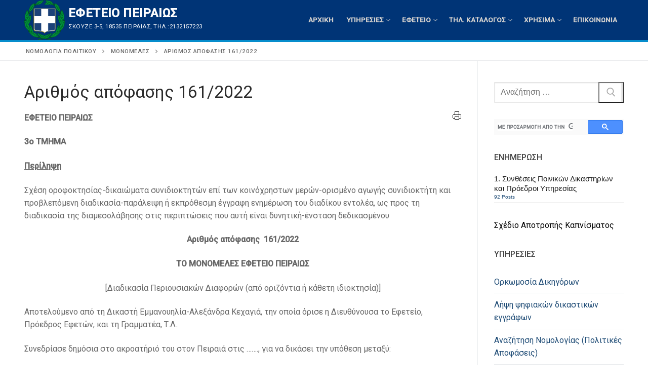

--- FILE ---
content_type: text/html; charset=UTF-8
request_url: https://www.efeteio-peir.gr/wordpress/?p=8681
body_size: 31514
content:
<!doctype html>
<html lang="el">
<head>
	<meta charset="UTF-8">
	<meta name="viewport" content="width=device-width, initial-scale=1, maximum-scale=10.0, user-scalable=yes">
	<link rel="profile" href="http://gmpg.org/xfn/11">
	<meta name='robots' content='index, follow, max-image-preview:large, max-snippet:-1, max-video-preview:-1' />

	<!-- This site is optimized with the Yoast SEO plugin v26.6 - https://yoast.com/wordpress/plugins/seo/ -->
	<title>Αριθμός απόφασης  161/2022 - ΕΦΕΤΕΙΟ ΠΕΙΡΑΙΩΣ</title>
	<link rel="canonical" href="https://www.efeteio-peir.gr/?p=8681" />
	<meta property="og:locale" content="el_GR" />
	<meta property="og:type" content="article" />
	<meta property="og:title" content="Αριθμός απόφασης  161/2022 - ΕΦΕΤΕΙΟ ΠΕΙΡΑΙΩΣ" />
	<meta property="og:description" content="ΕΦΕΤΕΙΟ ΠΕΙΡΑΙΩΣ 3ο ΤΜΗΜΑ Περίληψη Σχέση οροφοκτησίας-δικαιώματα συνιδιοκτητών επί των κοινόχρηστων μερών-ορισμένο αγωγής συνιδιοκτήτη και προβλεπόμενη διαδικασία-παράλειψη ή εκπρόθεσμη έγγραφη ενημέρωση του διαδίκου εντολέα, ως&hellip;" />
	<meta property="og:url" content="https://www.efeteio-peir.gr/?p=8681" />
	<meta property="og:site_name" content="ΕΦΕΤΕΙΟ ΠΕΙΡΑΙΩΣ" />
	<meta property="article:published_time" content="2022-09-30T07:13:23+00:00" />
	<meta property="article:modified_time" content="2022-09-30T07:37:53+00:00" />
	<meta name="author" content="Άννα Λογαρά" />
	<meta name="twitter:card" content="summary_large_image" />
	<meta name="twitter:label1" content="Συντάχθηκε από" />
	<meta name="twitter:data1" content="Άννα Λογαρά" />
	<meta name="twitter:label2" content="Εκτιμώμενος χρόνος ανάγνωσης" />
	<meta name="twitter:data2" content="30 λεπτά" />
	<script type="application/ld+json" class="yoast-schema-graph">{"@context":"https://schema.org","@graph":[{"@type":"Article","@id":"https://www.efeteio-peir.gr/?p=8681#article","isPartOf":{"@id":"https://www.efeteio-peir.gr/?p=8681"},"author":{"name":"Άννα Λογαρά","@id":"https://www.efeteio-peir.gr/#/schema/person/0a5c6c88c8ce4c8f4c2b9992a840d9fe"},"headline":"Αριθμός απόφασης 161/2022","datePublished":"2022-09-30T07:13:23+00:00","dateModified":"2022-09-30T07:37:53+00:00","mainEntityOfPage":{"@id":"https://www.efeteio-peir.gr/?p=8681"},"wordCount":85,"publisher":{"@id":"https://www.efeteio-peir.gr/#organization"},"articleSection":["Νομολογία Πολιτικού","Μονομελές"],"inLanguage":"el"},{"@type":"WebPage","@id":"https://www.efeteio-peir.gr/?p=8681","url":"https://www.efeteio-peir.gr/?p=8681","name":"Αριθμός απόφασης 161/2022 - ΕΦΕΤΕΙΟ ΠΕΙΡΑΙΩΣ","isPartOf":{"@id":"https://www.efeteio-peir.gr/#website"},"datePublished":"2022-09-30T07:13:23+00:00","dateModified":"2022-09-30T07:37:53+00:00","breadcrumb":{"@id":"https://www.efeteio-peir.gr/?p=8681#breadcrumb"},"inLanguage":"el","potentialAction":[{"@type":"ReadAction","target":["https://www.efeteio-peir.gr/?p=8681"]}]},{"@type":"BreadcrumbList","@id":"https://www.efeteio-peir.gr/?p=8681#breadcrumb","itemListElement":[{"@type":"ListItem","position":1,"name":"Home","item":"https://www.efeteio-peir.gr/"},{"@type":"ListItem","position":2,"name":"Αριθμός απόφασης 161/2022"}]},{"@type":"WebSite","@id":"https://www.efeteio-peir.gr/#website","url":"https://www.efeteio-peir.gr/","name":"ΕΦΕΤΕΙΟ ΠΕΙΡΑΙΩΣ","description":"Σκουζέ 3-5, 18535 Πειραιάς, Τηλ.:2132157223","publisher":{"@id":"https://www.efeteio-peir.gr/#organization"},"potentialAction":[{"@type":"SearchAction","target":{"@type":"EntryPoint","urlTemplate":"https://www.efeteio-peir.gr/?s={search_term_string}"},"query-input":{"@type":"PropertyValueSpecification","valueRequired":true,"valueName":"search_term_string"}}],"inLanguage":"el"},{"@type":"Organization","@id":"https://www.efeteio-peir.gr/#organization","name":"ΕΦΕΤΕΙΟ ΠΕΙΡΑΙΩΣ","url":"https://www.efeteio-peir.gr/","logo":{"@type":"ImageObject","inLanguage":"el","@id":"https://www.efeteio-peir.gr/#/schema/logo/image/","url":"https://www.efeteio-peir.gr/wordpress/wp-content/uploads/2020/06/ethnosimo22.png","contentUrl":"https://www.efeteio-peir.gr/wordpress/wp-content/uploads/2020/06/ethnosimo22.png","width":240,"height":236,"caption":"ΕΦΕΤΕΙΟ ΠΕΙΡΑΙΩΣ"},"image":{"@id":"https://www.efeteio-peir.gr/#/schema/logo/image/"}},{"@type":"Person","@id":"https://www.efeteio-peir.gr/#/schema/person/0a5c6c88c8ce4c8f4c2b9992a840d9fe","name":"Άννα Λογαρά"}]}</script>
	<!-- / Yoast SEO plugin. -->


<link rel='dns-prefetch' href='//fonts.googleapis.com' />
<link rel="alternate" type="application/rss+xml" title="Ροή RSS &raquo; ΕΦΕΤΕΙΟ ΠΕΙΡΑΙΩΣ" href="https://www.efeteio-peir.gr/?feed=rss2" />
<link rel="alternate" type="application/rss+xml" title="Ροή Σχολίων &raquo; ΕΦΕΤΕΙΟ ΠΕΙΡΑΙΩΣ" href="https://www.efeteio-peir.gr/?feed=comments-rss2" />
<link rel="alternate" title="oEmbed (JSON)" type="application/json+oembed" href="https://www.efeteio-peir.gr/index.php?rest_route=%2Foembed%2F1.0%2Fembed&#038;url=https%3A%2F%2Fwww.efeteio-peir.gr%2F%3Fp%3D8681" />
<link rel="alternate" title="oEmbed (XML)" type="text/xml+oembed" href="https://www.efeteio-peir.gr/index.php?rest_route=%2Foembed%2F1.0%2Fembed&#038;url=https%3A%2F%2Fwww.efeteio-peir.gr%2F%3Fp%3D8681&#038;format=xml" />
<style id='wp-img-auto-sizes-contain-inline-css' type='text/css'>
img:is([sizes=auto i],[sizes^="auto," i]){contain-intrinsic-size:3000px 1500px}
/*# sourceURL=wp-img-auto-sizes-contain-inline-css */
</style>
<link rel='stylesheet' id='wgs2-css' href='https://www.efeteio-peir.gr/wordpress/wp-content/plugins/wp-google-search/wgs2.css?ver=6.9' type='text/css' media='all' />
<style id='wp-emoji-styles-inline-css' type='text/css'>

	img.wp-smiley, img.emoji {
		display: inline !important;
		border: none !important;
		box-shadow: none !important;
		height: 1em !important;
		width: 1em !important;
		margin: 0 0.07em !important;
		vertical-align: -0.1em !important;
		background: none !important;
		padding: 0 !important;
	}
/*# sourceURL=wp-emoji-styles-inline-css */
</style>
<link rel='stylesheet' id='wp-block-library-css' href='https://www.efeteio-peir.gr/wordpress/wp-includes/css/dist/block-library/style.min.css?ver=6.9' type='text/css' media='all' />
<style id='wp-block-paragraph-inline-css' type='text/css'>
.is-small-text{font-size:.875em}.is-regular-text{font-size:1em}.is-large-text{font-size:2.25em}.is-larger-text{font-size:3em}.has-drop-cap:not(:focus):first-letter{float:left;font-size:8.4em;font-style:normal;font-weight:100;line-height:.68;margin:.05em .1em 0 0;text-transform:uppercase}body.rtl .has-drop-cap:not(:focus):first-letter{float:none;margin-left:.1em}p.has-drop-cap.has-background{overflow:hidden}:root :where(p.has-background){padding:1.25em 2.375em}:where(p.has-text-color:not(.has-link-color)) a{color:inherit}p.has-text-align-left[style*="writing-mode:vertical-lr"],p.has-text-align-right[style*="writing-mode:vertical-rl"]{rotate:180deg}
/*# sourceURL=https://www.efeteio-peir.gr/wordpress/wp-includes/blocks/paragraph/style.min.css */
</style>
<style id='global-styles-inline-css' type='text/css'>
:root{--wp--preset--aspect-ratio--square: 1;--wp--preset--aspect-ratio--4-3: 4/3;--wp--preset--aspect-ratio--3-4: 3/4;--wp--preset--aspect-ratio--3-2: 3/2;--wp--preset--aspect-ratio--2-3: 2/3;--wp--preset--aspect-ratio--16-9: 16/9;--wp--preset--aspect-ratio--9-16: 9/16;--wp--preset--color--black: #000000;--wp--preset--color--cyan-bluish-gray: #abb8c3;--wp--preset--color--white: #ffffff;--wp--preset--color--pale-pink: #f78da7;--wp--preset--color--vivid-red: #cf2e2e;--wp--preset--color--luminous-vivid-orange: #ff6900;--wp--preset--color--luminous-vivid-amber: #fcb900;--wp--preset--color--light-green-cyan: #7bdcb5;--wp--preset--color--vivid-green-cyan: #00d084;--wp--preset--color--pale-cyan-blue: #8ed1fc;--wp--preset--color--vivid-cyan-blue: #0693e3;--wp--preset--color--vivid-purple: #9b51e0;--wp--preset--gradient--vivid-cyan-blue-to-vivid-purple: linear-gradient(135deg,rgb(6,147,227) 0%,rgb(155,81,224) 100%);--wp--preset--gradient--light-green-cyan-to-vivid-green-cyan: linear-gradient(135deg,rgb(122,220,180) 0%,rgb(0,208,130) 100%);--wp--preset--gradient--luminous-vivid-amber-to-luminous-vivid-orange: linear-gradient(135deg,rgb(252,185,0) 0%,rgb(255,105,0) 100%);--wp--preset--gradient--luminous-vivid-orange-to-vivid-red: linear-gradient(135deg,rgb(255,105,0) 0%,rgb(207,46,46) 100%);--wp--preset--gradient--very-light-gray-to-cyan-bluish-gray: linear-gradient(135deg,rgb(238,238,238) 0%,rgb(169,184,195) 100%);--wp--preset--gradient--cool-to-warm-spectrum: linear-gradient(135deg,rgb(74,234,220) 0%,rgb(151,120,209) 20%,rgb(207,42,186) 40%,rgb(238,44,130) 60%,rgb(251,105,98) 80%,rgb(254,248,76) 100%);--wp--preset--gradient--blush-light-purple: linear-gradient(135deg,rgb(255,206,236) 0%,rgb(152,150,240) 100%);--wp--preset--gradient--blush-bordeaux: linear-gradient(135deg,rgb(254,205,165) 0%,rgb(254,45,45) 50%,rgb(107,0,62) 100%);--wp--preset--gradient--luminous-dusk: linear-gradient(135deg,rgb(255,203,112) 0%,rgb(199,81,192) 50%,rgb(65,88,208) 100%);--wp--preset--gradient--pale-ocean: linear-gradient(135deg,rgb(255,245,203) 0%,rgb(182,227,212) 50%,rgb(51,167,181) 100%);--wp--preset--gradient--electric-grass: linear-gradient(135deg,rgb(202,248,128) 0%,rgb(113,206,126) 100%);--wp--preset--gradient--midnight: linear-gradient(135deg,rgb(2,3,129) 0%,rgb(40,116,252) 100%);--wp--preset--font-size--small: 13px;--wp--preset--font-size--medium: 20px;--wp--preset--font-size--large: 36px;--wp--preset--font-size--x-large: 42px;--wp--preset--spacing--20: 0.44rem;--wp--preset--spacing--30: 0.67rem;--wp--preset--spacing--40: 1rem;--wp--preset--spacing--50: 1.5rem;--wp--preset--spacing--60: 2.25rem;--wp--preset--spacing--70: 3.38rem;--wp--preset--spacing--80: 5.06rem;--wp--preset--shadow--natural: 6px 6px 9px rgba(0, 0, 0, 0.2);--wp--preset--shadow--deep: 12px 12px 50px rgba(0, 0, 0, 0.4);--wp--preset--shadow--sharp: 6px 6px 0px rgba(0, 0, 0, 0.2);--wp--preset--shadow--outlined: 6px 6px 0px -3px rgb(255, 255, 255), 6px 6px rgb(0, 0, 0);--wp--preset--shadow--crisp: 6px 6px 0px rgb(0, 0, 0);}:where(.is-layout-flex){gap: 0.5em;}:where(.is-layout-grid){gap: 0.5em;}body .is-layout-flex{display: flex;}.is-layout-flex{flex-wrap: wrap;align-items: center;}.is-layout-flex > :is(*, div){margin: 0;}body .is-layout-grid{display: grid;}.is-layout-grid > :is(*, div){margin: 0;}:where(.wp-block-columns.is-layout-flex){gap: 2em;}:where(.wp-block-columns.is-layout-grid){gap: 2em;}:where(.wp-block-post-template.is-layout-flex){gap: 1.25em;}:where(.wp-block-post-template.is-layout-grid){gap: 1.25em;}.has-black-color{color: var(--wp--preset--color--black) !important;}.has-cyan-bluish-gray-color{color: var(--wp--preset--color--cyan-bluish-gray) !important;}.has-white-color{color: var(--wp--preset--color--white) !important;}.has-pale-pink-color{color: var(--wp--preset--color--pale-pink) !important;}.has-vivid-red-color{color: var(--wp--preset--color--vivid-red) !important;}.has-luminous-vivid-orange-color{color: var(--wp--preset--color--luminous-vivid-orange) !important;}.has-luminous-vivid-amber-color{color: var(--wp--preset--color--luminous-vivid-amber) !important;}.has-light-green-cyan-color{color: var(--wp--preset--color--light-green-cyan) !important;}.has-vivid-green-cyan-color{color: var(--wp--preset--color--vivid-green-cyan) !important;}.has-pale-cyan-blue-color{color: var(--wp--preset--color--pale-cyan-blue) !important;}.has-vivid-cyan-blue-color{color: var(--wp--preset--color--vivid-cyan-blue) !important;}.has-vivid-purple-color{color: var(--wp--preset--color--vivid-purple) !important;}.has-black-background-color{background-color: var(--wp--preset--color--black) !important;}.has-cyan-bluish-gray-background-color{background-color: var(--wp--preset--color--cyan-bluish-gray) !important;}.has-white-background-color{background-color: var(--wp--preset--color--white) !important;}.has-pale-pink-background-color{background-color: var(--wp--preset--color--pale-pink) !important;}.has-vivid-red-background-color{background-color: var(--wp--preset--color--vivid-red) !important;}.has-luminous-vivid-orange-background-color{background-color: var(--wp--preset--color--luminous-vivid-orange) !important;}.has-luminous-vivid-amber-background-color{background-color: var(--wp--preset--color--luminous-vivid-amber) !important;}.has-light-green-cyan-background-color{background-color: var(--wp--preset--color--light-green-cyan) !important;}.has-vivid-green-cyan-background-color{background-color: var(--wp--preset--color--vivid-green-cyan) !important;}.has-pale-cyan-blue-background-color{background-color: var(--wp--preset--color--pale-cyan-blue) !important;}.has-vivid-cyan-blue-background-color{background-color: var(--wp--preset--color--vivid-cyan-blue) !important;}.has-vivid-purple-background-color{background-color: var(--wp--preset--color--vivid-purple) !important;}.has-black-border-color{border-color: var(--wp--preset--color--black) !important;}.has-cyan-bluish-gray-border-color{border-color: var(--wp--preset--color--cyan-bluish-gray) !important;}.has-white-border-color{border-color: var(--wp--preset--color--white) !important;}.has-pale-pink-border-color{border-color: var(--wp--preset--color--pale-pink) !important;}.has-vivid-red-border-color{border-color: var(--wp--preset--color--vivid-red) !important;}.has-luminous-vivid-orange-border-color{border-color: var(--wp--preset--color--luminous-vivid-orange) !important;}.has-luminous-vivid-amber-border-color{border-color: var(--wp--preset--color--luminous-vivid-amber) !important;}.has-light-green-cyan-border-color{border-color: var(--wp--preset--color--light-green-cyan) !important;}.has-vivid-green-cyan-border-color{border-color: var(--wp--preset--color--vivid-green-cyan) !important;}.has-pale-cyan-blue-border-color{border-color: var(--wp--preset--color--pale-cyan-blue) !important;}.has-vivid-cyan-blue-border-color{border-color: var(--wp--preset--color--vivid-cyan-blue) !important;}.has-vivid-purple-border-color{border-color: var(--wp--preset--color--vivid-purple) !important;}.has-vivid-cyan-blue-to-vivid-purple-gradient-background{background: var(--wp--preset--gradient--vivid-cyan-blue-to-vivid-purple) !important;}.has-light-green-cyan-to-vivid-green-cyan-gradient-background{background: var(--wp--preset--gradient--light-green-cyan-to-vivid-green-cyan) !important;}.has-luminous-vivid-amber-to-luminous-vivid-orange-gradient-background{background: var(--wp--preset--gradient--luminous-vivid-amber-to-luminous-vivid-orange) !important;}.has-luminous-vivid-orange-to-vivid-red-gradient-background{background: var(--wp--preset--gradient--luminous-vivid-orange-to-vivid-red) !important;}.has-very-light-gray-to-cyan-bluish-gray-gradient-background{background: var(--wp--preset--gradient--very-light-gray-to-cyan-bluish-gray) !important;}.has-cool-to-warm-spectrum-gradient-background{background: var(--wp--preset--gradient--cool-to-warm-spectrum) !important;}.has-blush-light-purple-gradient-background{background: var(--wp--preset--gradient--blush-light-purple) !important;}.has-blush-bordeaux-gradient-background{background: var(--wp--preset--gradient--blush-bordeaux) !important;}.has-luminous-dusk-gradient-background{background: var(--wp--preset--gradient--luminous-dusk) !important;}.has-pale-ocean-gradient-background{background: var(--wp--preset--gradient--pale-ocean) !important;}.has-electric-grass-gradient-background{background: var(--wp--preset--gradient--electric-grass) !important;}.has-midnight-gradient-background{background: var(--wp--preset--gradient--midnight) !important;}.has-small-font-size{font-size: var(--wp--preset--font-size--small) !important;}.has-medium-font-size{font-size: var(--wp--preset--font-size--medium) !important;}.has-large-font-size{font-size: var(--wp--preset--font-size--large) !important;}.has-x-large-font-size{font-size: var(--wp--preset--font-size--x-large) !important;}
/*# sourceURL=global-styles-inline-css */
</style>

<style id='classic-theme-styles-inline-css' type='text/css'>
/*! This file is auto-generated */
.wp-block-button__link{color:#fff;background-color:#32373c;border-radius:9999px;box-shadow:none;text-decoration:none;padding:calc(.667em + 2px) calc(1.333em + 2px);font-size:1.125em}.wp-block-file__button{background:#32373c;color:#fff;text-decoration:none}
/*# sourceURL=/wp-includes/css/classic-themes.min.css */
</style>
<link rel='stylesheet' id='contact-form-7-css' href='https://www.efeteio-peir.gr/wordpress/wp-content/plugins/contact-form-7/includes/css/styles.css?ver=6.1.4' type='text/css' media='all' />
<style id='contact-form-7-inline-css' type='text/css'>
.wpcf7 .wpcf7-recaptcha iframe {margin-bottom: 0;}.wpcf7 .wpcf7-recaptcha[data-align="center"] > div {margin: 0 auto;}.wpcf7 .wpcf7-recaptcha[data-align="right"] > div {margin: 0 0 0 auto;}
/*# sourceURL=contact-form-7-inline-css */
</style>
<link rel='stylesheet' id='cf7md_roboto-css' href='//fonts.googleapis.com/css?family=Roboto:400,500' type='text/css' media='all' />
<link rel='stylesheet' id='cf7-material-design-css' href='https://www.efeteio-peir.gr/wordpress/wp-content/plugins/material-design-for-contact-form-7/public/../assets/css/cf7-material-design.css?ver=2.6.4' type='text/css' media='all' />
<link rel='stylesheet' id='printomatic-css-css' href='https://www.efeteio-peir.gr/wordpress/wp-content/plugins/print-o-matic/css/style.css?ver=2.0' type='text/css' media='all' />
<style id='printomatic-css-inline-css' type='text/css'>
.printomatic {
    float: right;
}
/*# sourceURL=printomatic-css-inline-css */
</style>
<link rel='stylesheet' id='sp-news-public-css' href='https://www.efeteio-peir.gr/wordpress/wp-content/plugins/sp-news-and-widget/assets/css/wpnw-public.css?ver=5.0.6' type='text/css' media='all' />
<link rel='stylesheet' id='eshuflw-css-defaults-css' href='https://www.efeteio-peir.gr/wordpress/wp-content/plugins/advanced-categories-widget/css/front.css' type='text/css' media='all' />
<link rel='stylesheet' id='tablepress-default-css' href='https://www.efeteio-peir.gr/wordpress/wp-content/plugins/tablepress/css/build/default.css?ver=3.2.6' type='text/css' media='all' />
<link rel='stylesheet' id='cf7cf-style-css' href='https://www.efeteio-peir.gr/wordpress/wp-content/plugins/cf7-conditional-fields/style.css?ver=2.6.7' type='text/css' media='all' />
<link rel='stylesheet' id='rsgd-assets-css' href='https://www.efeteio-peir.gr/wordpress/wp-content/plugins/rays-grid/assets/public/css/assets.css?ver=6.9' type='text/css' media='all' />
<link rel='stylesheet' id='raysgrid-css' href='https://www.efeteio-peir.gr/wordpress/wp-content/plugins/rays-grid/assets/public/css/style.css?ver=6.9' type='text/css' media='all' />
<link rel='stylesheet' id='slick-slider-css' href='https://www.efeteio-peir.gr/wordpress/wp-content/plugins/rays-grid/assets/public/css/vendor/slick.slider.css?ver=6.9' type='text/css' media='all' />
<link rel='stylesheet' id='magnific-popup-css' href='https://www.efeteio-peir.gr/wordpress/wp-content/plugins/rays-grid/assets/public/css/vendor/magnific-popup.css?ver=6.9' type='text/css' media='all' />
<link rel='stylesheet' id='font-awesome-css' href='https://www.efeteio-peir.gr/wordpress/wp-content/plugins/rays-grid/assets/public/css/vendor/font.awesome.css?ver=6.9' type='text/css' media='all' />
<link rel='stylesheet' id='customify-style-css' href='https://www.efeteio-peir.gr/wordpress/wp-content/themes/customify/style.min.css?ver=0.4.13' type='text/css' media='all' />
<style id='customify-style-inline-css' type='text/css'>
.header-top .header--row-inner,body:not(.fl-builder-edit) .button,body:not(.fl-builder-edit) button:not(.menu-mobile-toggle, .components-button, .customize-partial-edit-shortcut-button),body:not(.fl-builder-edit) input[type="button"]:not(.ed_button),button.button,input[type="button"]:not(.ed_button, .components-button, .customize-partial-edit-shortcut-button),input[type="reset"]:not(.components-button, .customize-partial-edit-shortcut-button),input[type="submit"]:not(.components-button, .customize-partial-edit-shortcut-button),.pagination .nav-links > *:hover,.pagination .nav-links span,.nav-menu-desktop.style-full-height .primary-menu-ul > li.current-menu-item > a,.nav-menu-desktop.style-full-height .primary-menu-ul > li.current-menu-ancestor > a,.nav-menu-desktop.style-full-height .primary-menu-ul > li > a:hover,.posts-layout .readmore-button:hover{    background-color: #235787;}.posts-layout .readmore-button {color: #235787;}.pagination .nav-links > *:hover,.pagination .nav-links span,.entry-single .tags-links a:hover,.entry-single .cat-links a:hover,.posts-layout .readmore-button,.posts-layout .readmore-button:hover{    border-color: #235787;}.customify-builder-btn{    background-color: #c3512f;}body{    color: #686868;}abbr, acronym {    border-bottom-color: #686868;}a                {                    color: #1e4b75;}a:hover,a:focus,.link-meta:hover, .link-meta a:hover{    color: #111111;}h2 + h3,.comments-area h2 + .comments-title,.h2 + h3,.comments-area .h2 + .comments-title,.page-breadcrumb {    border-top-color: #eaecee;}blockquote,.site-content .widget-area .menu li.current-menu-item > a:before{    border-left-color: #eaecee;}@media screen and (min-width: 64em) {    .comment-list .children li.comment {        border-left-color: #eaecee;    }    .comment-list .children li.comment:after {        background-color: #eaecee;    }}.page-titlebar, .page-breadcrumb,.posts-layout .entry-inner {    border-bottom-color: #eaecee;}.header-search-form .search-field,.entry-content .page-links a,.header-search-modal,.pagination .nav-links > *,.entry-footer .tags-links a, .entry-footer .cat-links a,.search .content-area article,.site-content .widget-area .menu li.current-menu-item > a,.posts-layout .entry-inner,.post-navigation .nav-links,article.comment .comment-meta,.widget-area .widget_pages li a, .widget-area .widget_categories li a, .widget-area .widget_archive li a, .widget-area .widget_meta li a, .widget-area .widget_nav_menu li a, .widget-area .widget_product_categories li a, .widget-area .widget_recent_entries li a, .widget-area .widget_rss li a,.widget-area .widget_recent_comments li{    border-color: #eaecee;}.header-search-modal::before {    border-top-color: #eaecee;    border-left-color: #eaecee;}@media screen and (min-width: 48em) {    .content-sidebar.sidebar_vertical_border .content-area {        border-right-color: #eaecee;    }    .sidebar-content.sidebar_vertical_border .content-area {        border-left-color: #eaecee;    }    .sidebar-sidebar-content.sidebar_vertical_border .sidebar-primary {        border-right-color: #eaecee;    }    .sidebar-sidebar-content.sidebar_vertical_border .sidebar-secondary {        border-right-color: #eaecee;    }    .content-sidebar-sidebar.sidebar_vertical_border .sidebar-primary {        border-left-color: #eaecee;    }    .content-sidebar-sidebar.sidebar_vertical_border .sidebar-secondary {        border-left-color: #eaecee;    }    .sidebar-content-sidebar.sidebar_vertical_border .content-area {        border-left-color: #eaecee;        border-right-color: #eaecee;    }    .sidebar-content-sidebar.sidebar_vertical_border .content-area {        border-left-color: #eaecee;        border-right-color: #eaecee;    }}article.comment .comment-post-author {background: #6d6d6d;}.pagination .nav-links > *,.link-meta,.link-meta a,.color-meta,.entry-single .tags-links:before,.entry-single .cats-links:before{    color: #6d6d6d;}h1, h2, h3, h4, h5, h6 { color: #2b2b2b;}.site-content .widget-title { color: #444444;}#page-cover {background-image: url("http://www.efeteio-peir.gr/wordpress/wp-content/themes/customify/assets/images/default-cover.jpg");}.header--row:not(.header--transparent).header-top .header--row-inner  {background-color: #003476;border-style: solid;border-top-width: 0px;border-right-width: 0px;border-bottom-width: 0px;border-left-width: 0px;border-color: #068dcc;border-top-left-radius: 0px;border-top-right-radius: 0px;border-bottom-right-radius: 0px;border-bottom-left-radius: 0px;box-shadow: 0px 0px 0px 0px #068dcc ;;} .header--row:not(.header--transparent).header-main .header--row-inner  {background-color: #003476;border-style: solid;border-top-width: 0px;border-right-width: 0px;border-bottom-width: 4px;border-left-width: 0px;border-color: #068dcc;} .sub-menu .li-duplicator {display:none !important;}.header-search_icon-item .header-search-modal  {border-style: solid;} .header-search_icon-item .search-field  {border-style: solid;} .dark-mode .header-search_box-item .search-form-fields, .header-search_box-item .search-form-fields  {border-style: solid;} .builder-item--primary-menu .nav-menu-desktop .primary-menu-ul > li > a  {color: #cccccc; text-decoration-color: #cccccc;} .header--row:not(.header--transparent) .builder-item--primary-menu .nav-menu-desktop .primary-menu-ul > li > a:hover, .header--row:not(.header--transparent) .builder-item--primary-menu .nav-menu-desktop .primary-menu-ul > li.current-menu-item > a, .header--row:not(.header--transparent) .builder-item--primary-menu .nav-menu-desktop .primary-menu-ul > li.current-menu-ancestor > a, .header--row:not(.header--transparent) .builder-item--primary-menu .nav-menu-desktop .primary-menu-ul > li.current-menu-parent > a  {color: #ffffff; text-decoration-color: #ffffff;} #cb-row--footer-main .footer--row-inner {background-color: #eeeeee}#cb-row--footer-bottom .footer--row-inner {background-color: #474747}body  {background-color: #FFFFFF;} .site-content .content-area  {background-color: #FFFFFF;} /* CSS for desktop */#page-cover .page-cover-inner {min-height: 300px;}.header--row.header-main .customify-grid, .header--row.header-main .style-full-height .primary-menu-ul > li > a {min-height: 78px;}.site-header .site-branding img { max-width: 80px; } .site-header .cb-row--mobile .site-branding img { width: 80px; }.header--row .builder-first--logo {text-align: left;}.header--row .builder-first--nav-icon {text-align: right;}.header-search_icon-item .search-submit {margin-left: -40px;}.header-search_box-item .search-submit{margin-left: -40px;} .header-search_box-item .woo_bootster_search .search-submit{margin-left: -40px;} .header-search_box-item .header-search-form button.search-submit{margin-left:-40px;}.header--row .builder-first--primary-menu {text-align: right;}/* CSS for tablet */@media screen and (max-width: 1024px) { #page-cover .page-cover-inner {min-height: 250px;}.header--row .builder-first--nav-icon {text-align: right;}.header-search_icon-item .search-submit {margin-left: -40px;}.header-search_box-item .search-submit{margin-left: -40px;} .header-search_box-item .woo_bootster_search .search-submit{margin-left: -40px;} .header-search_box-item .header-search-form button.search-submit{margin-left:-40px;} }/* CSS for mobile */@media screen and (max-width: 568px) { #page-cover .page-cover-inner {min-height: 200px;}.header--row .builder-first--nav-icon {text-align: right;}.header-search_icon-item .search-submit {margin-left: -40px;}.header-search_box-item .search-submit{margin-left: -40px;} .header-search_box-item .woo_bootster_search .search-submit{margin-left: -40px;} .header-search_box-item .header-search-form button.search-submit{margin-left:-40px;} }
/*# sourceURL=customify-style-inline-css */
</style>
<script type="text/javascript" src="https://www.efeteio-peir.gr/wordpress/wp-includes/js/jquery/jquery.min.js?ver=3.7.1" id="jquery-core-js"></script>
<script type="text/javascript" src="https://www.efeteio-peir.gr/wordpress/wp-includes/js/jquery/jquery-migrate.min.js?ver=3.4.1" id="jquery-migrate-js"></script>
<link rel="https://api.w.org/" href="https://www.efeteio-peir.gr/index.php?rest_route=/" /><link rel="alternate" title="JSON" type="application/json" href="https://www.efeteio-peir.gr/index.php?rest_route=/wp/v2/posts/8681" /><link rel="EditURI" type="application/rsd+xml" title="RSD" href="https://www.efeteio-peir.gr/wordpress/xmlrpc.php?rsd" />
<meta name="generator" content="WordPress 6.9" />
<link rel='shortlink' href='https://www.efeteio-peir.gr/?p=8681' />
<!-- Analytics by WP Statistics - https://wp-statistics.com -->
<link rel="icon" href="https://www.efeteio-peir.gr/wordpress/wp-content/uploads/2019/01/efet1.png" sizes="32x32" />
<link rel="icon" href="https://www.efeteio-peir.gr/wordpress/wp-content/uploads/2019/01/efet1.png" sizes="192x192" />
<link rel="apple-touch-icon" href="https://www.efeteio-peir.gr/wordpress/wp-content/uploads/2019/01/efet1.png" />
<meta name="msapplication-TileImage" content="https://www.efeteio-peir.gr/wordpress/wp-content/uploads/2019/01/efet1.png" />
</head>

<body class="wp-singular post-template-default single single-post postid-8681 single-format-standard wp-custom-logo wp-theme-customify content-sidebar main-layout-content-sidebar sidebar_vertical_border site-full-width menu_sidebar_slide_left">
<div id="page" class="site box-shadow">
	<a class="skip-link screen-reader-text" href="#site-content">Μετάβαση στο περιεχόμενο</a>
	<a class="close is-size-medium is-text-light close-panel close-sidebar-panel" href="#">
        <span class="hamburger hamburger--squeeze is-active">
            <span class="hamburger-box">
              <span class="hamburger-inner"><span class="screen-reader-text">Μενού</span></span>
            </span>
        </span>
        <span class="screen-reader-text">Κλείσιμο</span>
        </a><header id="masthead" class="site-header header-"><div id="masthead-inner" class="site-header-inner">							<div  class="header-main header--row layout-full-contained"  id="cb-row--header-main"  data-row-id="main"  data-show-on="desktop mobile">
								<div class="header--row-inner header-main-inner dark-mode">
									<div class="customify-container">
										<div class="customify-grid cb-row--desktop hide-on-mobile hide-on-tablet customify-grid-middle"><div class="customify-col-5_md-5_sm-5 builder-item builder-first--logo" data-push-left=""><div class="item--inner builder-item--logo" data-section="title_tagline" data-item-id="logo" >		<div class="site-branding logo-left">
						<a href="https://www.efeteio-peir.gr/" class="logo-link" rel="home" itemprop="url">
				<img class="site-img-logo" src="https://www.efeteio-peir.gr/wordpress/wp-content/uploads/2020/06/ethnosimo22.png" alt="ΕΦΕΤΕΙΟ ΠΕΙΡΑΙΩΣ" srcset="https://www.efeteio-peir.gr/wordpress/wp-content/uploads/2020/06/ethnosimo22.png 2x">
							</a>
			<div class="site-name-desc">						<p class="site-title">
							<a href="https://www.efeteio-peir.gr/" rel="home">ΕΦΕΤΕΙΟ ΠΕΙΡΑΙΩΣ</a>
						</p>
												<p class="site-description text-uppercase text-xsmall">Σκουζέ 3-5, 18535 Πειραιάς, Τηλ.:2132157223</p>
						</div>		</div><!-- .site-branding -->
		</div></div><div class="customify-col-7_md-7_sm-7 builder-item builder-first--primary-menu" data-push-left=""><div class="item--inner builder-item--primary-menu has_menu" data-section="header_menu_primary" data-item-id="primary-menu" ><nav  id="site-navigation-main-desktop" class="site-navigation primary-menu primary-menu-main nav-menu-desktop primary-menu-desktop style-full-height"><ul id="menu-%ce%b2%ce%b1%cf%83%ce%b9%ce%ba%cf%8c-menu" class="primary-menu-ul menu nav-menu"><li id="menu-item--main-desktop-83" class="menu-item menu-item-type-custom menu-item-object-custom menu-item-home menu-item-83"><a href="https://www.efeteio-peir.gr"><span class="link-before">Αρχική</span></a></li>
<li id="menu-item--main-desktop-468" class="menu-item menu-item-type-custom menu-item-object-custom menu-item-has-children menu-item-468"><a href="#"><span class="link-before">Υπηρεσίες<span class="nav-icon-angle">&nbsp;</span></span></a>
<ul class="sub-menu sub-lv-0">
	<li id="menu-item--main-desktop-5826" class="menu-item menu-item-type-post_type menu-item-object-page menu-item-5826"><a href="https://www.efeteio-peir.gr/?page_id=5824"><span class="link-before">Λήψη ψηφιακών δικαστικών εγγράφων</span></a></li>
	<li id="menu-item--main-desktop-6674" class="menu-item menu-item-type-custom menu-item-object-custom menu-item-6674"><a href="https://extapps.solon.gov.gr/mojwp/faces/TrackLdoPublic"><span class="link-before">Πορεία Πολιτικής Υπόθεσης (Solon)</span></a></li>
	<li id="menu-item--main-desktop-6675" class="menu-item menu-item-type-custom menu-item-object-custom menu-item-6675"><a href="https://id-provider.olomeleia.gr/login_form"><span class="link-before">Ηλεκτρονική Κατάθεση Δικογράφου</span></a></li>
	<li id="menu-item--main-desktop-3643" class="menu-item menu-item-type-custom menu-item-object-custom menu-item-3643"><a href="https://extapps.solon.gov.gr/mojwp/faces/TrackCertificates"><span class="link-before">Ηλεκτρονικές Αιτήσεις Πιστοποιητικών</span></a></li>
	<li id="menu-item--main-desktop-3197" class="menu-item menu-item-type-custom menu-item-object-custom menu-item-has-children menu-item-3197"><a href="#"><span class="link-before">Αναζήτηση Νομολογίας (Πολιτικές Αποφάσεις)<span class="nav-icon-angle">&nbsp;</span></span></a>
	<ul class="sub-menu sub-lv-1">
		<li id="menu-item--main-desktop-4026" class="menu-item menu-item-type-post_type menu-item-object-page menu-item-4026"><a href="https://www.efeteio-peir.gr/?page_id=4017"><span class="link-before">Λίστα Αποφάσεων</span></a></li>
		<li id="menu-item--main-desktop-2617" class="menu-item menu-item-type-post_type menu-item-object-page menu-item-2617"><a href="https://www.efeteio-peir.gr/?page_id=2422"><span class="link-before">Αναζήτηση αποφάσεων</span></a></li>
		<li id="menu-item--main-desktop-9325" class="menu-item menu-item-type-taxonomy menu-item-object-category current-post-ancestor current-menu-parent current-post-parent menu-item-9325"><a href="https://www.efeteio-peir.gr/?cat=18"><span class="link-before">Νομολογία Πολιτικού (Σύνολο Αποφάσεων)</span></a></li>
		<li id="menu-item--main-desktop-3409" class="menu-item menu-item-type-custom menu-item-object-custom menu-item-3409"><a href="https://www.protodikeio-peir.gr/?page_id=814"><span class="link-before">Αποφάσεις Πρωτοδικείου Πειραιώς</span></a></li>
	</ul>
</li>
	<li id="menu-item--main-desktop-9326" class="menu-item menu-item-type-custom menu-item-object-custom menu-item-has-children menu-item-9326"><a href="#"><span class="link-before">Αναζήτηση Νομολογίας (Ποινικές Αποφάσεις)<span class="nav-icon-angle">&nbsp;</span></span></a>
	<ul class="sub-menu sub-lv-1">
		<li id="menu-item--main-desktop-9310" class="menu-item menu-item-type-post_type menu-item-object-page menu-item-9310"><a href="https://www.efeteio-peir.gr/?page_id=9308"><span class="link-before">Λίστα Αποφάσεων</span></a></li>
		<li id="menu-item--main-desktop-9340" class="menu-item menu-item-type-post_type menu-item-object-page menu-item-9340"><a href="https://www.efeteio-peir.gr/?page_id=9331"><span class="link-before">Αναζήτηση αποφάσεων</span></a></li>
		<li id="menu-item--main-desktop-9302" class="menu-item menu-item-type-taxonomy menu-item-object-category menu-item-9302"><a href="https://www.efeteio-peir.gr/?cat=39"><span class="link-before">Νομολογία Ποινικού (Σύνολο Αποφάσεων)</span></a></li>
	</ul>
</li>
	<li id="menu-item--main-desktop-9524" class="menu-item menu-item-type-custom menu-item-object-custom menu-item-has-children menu-item-9524"><a href="#"><span class="link-before">Αναζήτηση Βουλευμάτων<span class="nav-icon-angle">&nbsp;</span></span></a>
	<ul class="sub-menu sub-lv-1">
		<li id="menu-item--main-desktop-9528" class="menu-item menu-item-type-taxonomy menu-item-object-category menu-item-9528"><a href="https://www.efeteio-peir.gr/?cat=47"><span class="link-before">Βουλεύματα (Σύνολο Βουλευμάτων)</span></a></li>
	</ul>
</li>
	<li id="menu-item--main-desktop-3410" class="menu-item menu-item-type-custom menu-item-object-custom menu-item-has-children menu-item-3410"><a href="#"><span class="link-before">Συνθέσεις Δικαστηρίων<span class="nav-icon-angle">&nbsp;</span></span></a>
	<ul class="sub-menu sub-lv-1">
		<li id="menu-item--main-desktop-13843" class="menu-item menu-item-type-taxonomy menu-item-object-category menu-item-13843"><a href="https://www.efeteio-peir.gr/?cat=8"><span class="link-before">Συνθέσεις Ποινικών Δικαστηρίων Εφετείου</span></a></li>
		<li id="menu-item--main-desktop-3411" class="menu-item menu-item-type-custom menu-item-object-custom menu-item-3411"><a href="https://www.protodikeio-peir.gr/?cat=4"><span class="link-before">Συνθέσεις Δικαστηρίων Πρωτοδικείου Πειραιώς</span></a></li>
	</ul>
</li>
	<li id="menu-item--main-desktop-6672" class="menu-item menu-item-type-custom menu-item-object-custom menu-item-6672"><a href="https://extapps.solon.gov.gr/mojcmwp/faces/displayDockets"><span class="link-before">Έκθεμα Ποινικής Διαδικασίας</span></a></li>
	<li id="menu-item--main-desktop-6673" class="menu-item menu-item-type-custom menu-item-object-custom menu-item-6673"><a href="https://extapps.solon.gov.gr/mojwp/faces/TrackDocket"><span class="link-before">Πινάκια Πολιτικής Διαδικασίας</span></a></li>
	<li id="menu-item--main-desktop-5510" class="menu-item menu-item-type-custom menu-item-object-custom menu-item-has-children menu-item-5510"><a href="#"><span class="link-before">Ιστοσελίδες Εφετειακής Περιφέρειας<span class="nav-icon-angle">&nbsp;</span></span></a>
	<ul class="sub-menu sub-lv-1">
		<li id="menu-item--main-desktop-5511" class="menu-item menu-item-type-custom menu-item-object-custom menu-item-5511"><a href="https://www.protodikeio-peir.gr"><span class="link-before">Πρωτοδικείο Πειραιά</span></a></li>
		<li id="menu-item--main-desktop-8633" class="menu-item menu-item-type-custom menu-item-object-custom menu-item-8633"><a href="https://www.eir-peir.gr"><span class="link-before">Ειρηνοδικείο Πειραιά</span></a></li>
		<li id="menu-item--main-desktop-5512" class="menu-item menu-item-type-custom menu-item-object-custom menu-item-5512"><a href="https://www.eir-nikaias.gr"><span class="link-before">Ειρηνοδικείο Νίκαιας</span></a></li>
		<li id="menu-item--main-desktop-8634" class="menu-item menu-item-type-custom menu-item-object-custom menu-item-8634"><a href="http://www.eirinodikeio-salamina.gov.gr/"><span class="link-before">Ειρηνοδικείο Σαλαμίνας</span></a></li>
		<li id="menu-item--main-desktop-8635" class="menu-item menu-item-type-custom menu-item-object-custom menu-item-8635"><a href="https://www.eisef-peir.gr/"><span class="link-before">Εισαγγελία Εφετών Πειραιά</span></a></li>
		<li id="menu-item--main-desktop-8636" class="menu-item menu-item-type-custom menu-item-object-custom menu-item-8636"><a href="https://eispp.gov.gr/"><span class="link-before">Εισαγγελία Πρωτοδικών Πειραιά</span></a></li>
	</ul>
</li>
</ul>
</li>
<li id="menu-item--main-desktop-100" class="menu-item menu-item-type-custom menu-item-object-custom menu-item-has-children menu-item-100"><a><span class="link-before">Εφετείο<span class="nav-icon-angle">&nbsp;</span></span></a>
<ul class="sub-menu sub-lv-0">
	<li id="menu-item--main-desktop-8821" class="menu-item menu-item-type-post_type menu-item-object-page menu-item-8821"><a href="https://www.efeteio-peir.gr/?page_id=8818"><span class="link-before">Διοίκηση Εφετείου</span></a></li>
	<li id="menu-item--main-desktop-9003" class="menu-item menu-item-type-post_type menu-item-object-page menu-item-9003"><a href="https://www.efeteio-peir.gr/?page_id=8995"><span class="link-before">Ιστορία Εφετείου</span></a></li>
	<li id="menu-item--main-desktop-95" class="menu-item menu-item-type-post_type menu-item-object-page menu-item-95"><a href="https://www.efeteio-peir.gr/?page_id=93"><span class="link-before">Διοικητικό Τμήμα – Γραμματεία</span></a></li>
	<li id="menu-item--main-desktop-308" class="menu-item menu-item-type-post_type menu-item-object-page menu-item-308"><a href="https://www.efeteio-peir.gr/?page_id=288"><span class="link-before">Πολιτικό Τμήμα</span></a></li>
	<li id="menu-item--main-desktop-304" class="menu-item menu-item-type-post_type menu-item-object-page menu-item-304"><a href="https://www.efeteio-peir.gr/?page_id=296"><span class="link-before">Νομολογίας, έρευνας και δικαστικής ιστορίας</span></a></li>
	<li id="menu-item--main-desktop-307" class="menu-item menu-item-type-post_type menu-item-object-page menu-item-307"><a href="https://www.efeteio-peir.gr/?page_id=290"><span class="link-before">Ποινικό Τμήμα</span></a></li>
	<li id="menu-item--main-desktop-306" class="menu-item menu-item-type-post_type menu-item-object-page menu-item-306"><a href="https://www.efeteio-peir.gr/?page_id=292"><span class="link-before">Τμήμα Εκκαθάρισης των ποινών</span></a></li>
	<li id="menu-item--main-desktop-305" class="menu-item menu-item-type-post_type menu-item-object-page menu-item-305"><a href="https://www.efeteio-peir.gr/?page_id=294"><span class="link-before">Βουλεύματα</span></a></li>
	<li id="menu-item--main-desktop-303" class="menu-item menu-item-type-post_type menu-item-object-page menu-item-303"><a href="https://www.efeteio-peir.gr/?page_id=298"><span class="link-before">Ποινικό Αρχείο – Ποινικό Μητρώο</span></a></li>
	<li id="menu-item--main-desktop-302" class="menu-item menu-item-type-post_type menu-item-object-page menu-item-302"><a href="https://www.efeteio-peir.gr/?page_id=300"><span class="link-before">Τμήμα Λογιστηρίου, Προμηθειών και Ειδικού Γραφείου του άρθρου 64 του ν. 3900/2010</span></a></li>
	<li id="menu-item--main-desktop-14236" class="menu-item menu-item-type-post_type menu-item-object-page menu-item-14236"><a href="https://www.efeteio-peir.gr/?page_id=14233"><span class="link-before">Τμήμα Πληροφορικής</span></a></li>
</ul>
</li>
<li id="menu-item--main-desktop-4971" class="menu-item menu-item-type-custom menu-item-object-custom menu-item-has-children menu-item-4971"><a href="#"><span class="link-before">Τηλ. Κατάλογος<span class="nav-icon-angle">&nbsp;</span></span></a>
<ul class="sub-menu sub-lv-0">
	<li id="menu-item--main-desktop-119" class="menu-item menu-item-type-post_type menu-item-object-page menu-item-119"><a href="https://www.efeteio-peir.gr/?page_id=116"><span class="link-before">Εφετείου Πειραιά</span></a></li>
	<li id="menu-item--main-desktop-5016" class="menu-item menu-item-type-post_type menu-item-object-page menu-item-5016"><a href="https://www.efeteio-peir.gr/?page_id=5014"><span class="link-before">Εισαγγελίας Εφετών Πειραιά</span></a></li>
	<li id="menu-item--main-desktop-4972" class="menu-item menu-item-type-custom menu-item-object-custom menu-item-4972"><a href="https://www.protodikeio-peir.gr/?page_id=24"><span class="link-before">Πρωτοδικείου Πειραιά</span></a></li>
	<li id="menu-item--main-desktop-5010" class="menu-item menu-item-type-post_type menu-item-object-page menu-item-5010"><a href="https://www.efeteio-peir.gr/?page_id=4997"><span class="link-before">Εισαγγελίας Πρωτοδικών Πειραιά</span></a></li>
	<li id="menu-item--main-desktop-5813" class="menu-item menu-item-type-custom menu-item-object-custom menu-item-5813"><a href="https://www.eir-nikaias.gr/?page_id=9"><span class="link-before">Ειρηνοδικείου Νίκαιας</span></a></li>
	<li id="menu-item--main-desktop-8638" class="menu-item menu-item-type-custom menu-item-object-custom menu-item-8638"><a href="http://www.eirinodikeio-salamina.gov.gr/?page_id=37"><span class="link-before">Ειρηνοδικείου Σαλαμίνας</span></a></li>
</ul>
</li>
<li id="menu-item--main-desktop-282" class="menu-item menu-item-type-custom menu-item-object-custom menu-item-has-children menu-item-282"><a><span class="link-before">Χρήσιμα<span class="nav-icon-angle">&nbsp;</span></span></a>
<ul class="sub-menu sub-lv-0">
	<li id="menu-item--main-desktop-258" class="menu-item menu-item-type-post_type menu-item-object-page menu-item-258"><a href="https://www.efeteio-peir.gr/?page_id=253"><span class="link-before">Χρήσιμοι Σύνδεσμοι</span></a></li>
	<li id="menu-item--main-desktop-287" class="menu-item menu-item-type-post_type menu-item-object-page menu-item-287"><a href="https://www.efeteio-peir.gr/?page_id=283"><span class="link-before">Χρήσιμα Έγγραφα</span></a></li>
</ul>
</li>
<li id="menu-item--main-desktop-215" class="menu-item menu-item-type-post_type menu-item-object-page menu-item-215"><a href="https://www.efeteio-peir.gr/?page_id=212"><span class="link-before">Επικοινωνία</span></a></li>
</ul></nav></div></div></div><div class="cb-row--mobile hide-on-desktop customify-grid customify-grid-middle"><div class="customify-col-5_md-5_sm-5 builder-item builder-first--logo" data-push-left=""><div class="item--inner builder-item--logo" data-section="title_tagline" data-item-id="logo" >		<div class="site-branding logo-left">
						<a href="https://www.efeteio-peir.gr/" class="logo-link" rel="home" itemprop="url">
				<img class="site-img-logo" src="https://www.efeteio-peir.gr/wordpress/wp-content/uploads/2020/06/ethnosimo22.png" alt="ΕΦΕΤΕΙΟ ΠΕΙΡΑΙΩΣ" srcset="https://www.efeteio-peir.gr/wordpress/wp-content/uploads/2020/06/ethnosimo22.png 2x">
							</a>
			<div class="site-name-desc">						<p class="site-title">
							<a href="https://www.efeteio-peir.gr/" rel="home">ΕΦΕΤΕΙΟ ΠΕΙΡΑΙΩΣ</a>
						</p>
												<p class="site-description text-uppercase text-xsmall">Σκουζέ 3-5, 18535 Πειραιάς, Τηλ.:2132157223</p>
						</div>		</div><!-- .site-branding -->
		</div></div><div class="customify-col-3_md-3_sm-3 builder-item builder-first--nav-icon" data-push-left="off-4"><div class="item--inner builder-item--nav-icon" data-section="header_menu_icon" data-item-id="nav-icon" >		<button type="button" class="menu-mobile-toggle item-button is-size-desktop-medium is-size-tablet-medium is-size-mobile-medium"  aria-label="nav icon">
			<span class="hamburger hamburger--squeeze">
				<span class="hamburger-box">
					<span class="hamburger-inner"></span>
				</span>
			</span>
			<span class="nav-icon--label hide-on-tablet hide-on-mobile">Μενού</span></button>
		</div></div></div>									</div>
								</div>
							</div>
							<div id="header-menu-sidebar" class="header-menu-sidebar menu-sidebar-panel dark-mode"><div id="header-menu-sidebar-bg" class="header-menu-sidebar-bg"><div id="header-menu-sidebar-inner" class="header-menu-sidebar-inner"><div class="builder-item-sidebar mobile-item--html"><div class="item--inner" data-item-id="html" data-section="header_html"><div class="builder-header-html-item item--html"><p>Προσθέστε προσαρμοσμένο κείμενο εδώ ή καταργήστε το</p>
</div></div></div><div class="builder-item-sidebar mobile-item--primary-menu mobile-item--menu "><div class="item--inner" data-item-id="primary-menu" data-section="header_menu_primary"><nav  id="site-navigation-sidebar-mobile" class="site-navigation primary-menu primary-menu-sidebar nav-menu-mobile primary-menu-mobile style-full-height"><ul id="menu-%ce%b2%ce%b1%cf%83%ce%b9%ce%ba%cf%8c-menu" class="primary-menu-ul menu nav-menu"><li id="menu-item--sidebar-mobile-83" class="menu-item menu-item-type-custom menu-item-object-custom menu-item-home menu-item-83"><a href="https://www.efeteio-peir.gr"><span class="link-before">Αρχική</span></a></li>
<li id="menu-item--sidebar-mobile-468" class="menu-item menu-item-type-custom menu-item-object-custom menu-item-has-children menu-item-468"><a href="#"><span class="link-before">Υπηρεσίες<span class="nav-icon-angle">&nbsp;</span></span></a>
<ul class="sub-menu sub-lv-0">
	<li id="menu-item--sidebar-mobile-5826" class="menu-item menu-item-type-post_type menu-item-object-page menu-item-5826"><a href="https://www.efeteio-peir.gr/?page_id=5824"><span class="link-before">Λήψη ψηφιακών δικαστικών εγγράφων</span></a></li>
	<li id="menu-item--sidebar-mobile-6674" class="menu-item menu-item-type-custom menu-item-object-custom menu-item-6674"><a href="https://extapps.solon.gov.gr/mojwp/faces/TrackLdoPublic"><span class="link-before">Πορεία Πολιτικής Υπόθεσης (Solon)</span></a></li>
	<li id="menu-item--sidebar-mobile-6675" class="menu-item menu-item-type-custom menu-item-object-custom menu-item-6675"><a href="https://id-provider.olomeleia.gr/login_form"><span class="link-before">Ηλεκτρονική Κατάθεση Δικογράφου</span></a></li>
	<li id="menu-item--sidebar-mobile-3643" class="menu-item menu-item-type-custom menu-item-object-custom menu-item-3643"><a href="https://extapps.solon.gov.gr/mojwp/faces/TrackCertificates"><span class="link-before">Ηλεκτρονικές Αιτήσεις Πιστοποιητικών</span></a></li>
	<li id="menu-item--sidebar-mobile-3197" class="menu-item menu-item-type-custom menu-item-object-custom menu-item-has-children menu-item-3197"><a href="#"><span class="link-before">Αναζήτηση Νομολογίας (Πολιτικές Αποφάσεις)<span class="nav-icon-angle">&nbsp;</span></span></a>
	<ul class="sub-menu sub-lv-1">
		<li id="menu-item--sidebar-mobile-4026" class="menu-item menu-item-type-post_type menu-item-object-page menu-item-4026"><a href="https://www.efeteio-peir.gr/?page_id=4017"><span class="link-before">Λίστα Αποφάσεων</span></a></li>
		<li id="menu-item--sidebar-mobile-2617" class="menu-item menu-item-type-post_type menu-item-object-page menu-item-2617"><a href="https://www.efeteio-peir.gr/?page_id=2422"><span class="link-before">Αναζήτηση αποφάσεων</span></a></li>
		<li id="menu-item--sidebar-mobile-9325" class="menu-item menu-item-type-taxonomy menu-item-object-category current-post-ancestor current-menu-parent current-post-parent menu-item-9325"><a href="https://www.efeteio-peir.gr/?cat=18"><span class="link-before">Νομολογία Πολιτικού (Σύνολο Αποφάσεων)</span></a></li>
		<li id="menu-item--sidebar-mobile-3409" class="menu-item menu-item-type-custom menu-item-object-custom menu-item-3409"><a href="https://www.protodikeio-peir.gr/?page_id=814"><span class="link-before">Αποφάσεις Πρωτοδικείου Πειραιώς</span></a></li>
	</ul>
</li>
	<li id="menu-item--sidebar-mobile-9326" class="menu-item menu-item-type-custom menu-item-object-custom menu-item-has-children menu-item-9326"><a href="#"><span class="link-before">Αναζήτηση Νομολογίας (Ποινικές Αποφάσεις)<span class="nav-icon-angle">&nbsp;</span></span></a>
	<ul class="sub-menu sub-lv-1">
		<li id="menu-item--sidebar-mobile-9310" class="menu-item menu-item-type-post_type menu-item-object-page menu-item-9310"><a href="https://www.efeteio-peir.gr/?page_id=9308"><span class="link-before">Λίστα Αποφάσεων</span></a></li>
		<li id="menu-item--sidebar-mobile-9340" class="menu-item menu-item-type-post_type menu-item-object-page menu-item-9340"><a href="https://www.efeteio-peir.gr/?page_id=9331"><span class="link-before">Αναζήτηση αποφάσεων</span></a></li>
		<li id="menu-item--sidebar-mobile-9302" class="menu-item menu-item-type-taxonomy menu-item-object-category menu-item-9302"><a href="https://www.efeteio-peir.gr/?cat=39"><span class="link-before">Νομολογία Ποινικού (Σύνολο Αποφάσεων)</span></a></li>
	</ul>
</li>
	<li id="menu-item--sidebar-mobile-9524" class="menu-item menu-item-type-custom menu-item-object-custom menu-item-has-children menu-item-9524"><a href="#"><span class="link-before">Αναζήτηση Βουλευμάτων<span class="nav-icon-angle">&nbsp;</span></span></a>
	<ul class="sub-menu sub-lv-1">
		<li id="menu-item--sidebar-mobile-9528" class="menu-item menu-item-type-taxonomy menu-item-object-category menu-item-9528"><a href="https://www.efeteio-peir.gr/?cat=47"><span class="link-before">Βουλεύματα (Σύνολο Βουλευμάτων)</span></a></li>
	</ul>
</li>
	<li id="menu-item--sidebar-mobile-3410" class="menu-item menu-item-type-custom menu-item-object-custom menu-item-has-children menu-item-3410"><a href="#"><span class="link-before">Συνθέσεις Δικαστηρίων<span class="nav-icon-angle">&nbsp;</span></span></a>
	<ul class="sub-menu sub-lv-1">
		<li id="menu-item--sidebar-mobile-13843" class="menu-item menu-item-type-taxonomy menu-item-object-category menu-item-13843"><a href="https://www.efeteio-peir.gr/?cat=8"><span class="link-before">Συνθέσεις Ποινικών Δικαστηρίων Εφετείου</span></a></li>
		<li id="menu-item--sidebar-mobile-3411" class="menu-item menu-item-type-custom menu-item-object-custom menu-item-3411"><a href="https://www.protodikeio-peir.gr/?cat=4"><span class="link-before">Συνθέσεις Δικαστηρίων Πρωτοδικείου Πειραιώς</span></a></li>
	</ul>
</li>
	<li id="menu-item--sidebar-mobile-6672" class="menu-item menu-item-type-custom menu-item-object-custom menu-item-6672"><a href="https://extapps.solon.gov.gr/mojcmwp/faces/displayDockets"><span class="link-before">Έκθεμα Ποινικής Διαδικασίας</span></a></li>
	<li id="menu-item--sidebar-mobile-6673" class="menu-item menu-item-type-custom menu-item-object-custom menu-item-6673"><a href="https://extapps.solon.gov.gr/mojwp/faces/TrackDocket"><span class="link-before">Πινάκια Πολιτικής Διαδικασίας</span></a></li>
	<li id="menu-item--sidebar-mobile-5510" class="menu-item menu-item-type-custom menu-item-object-custom menu-item-has-children menu-item-5510"><a href="#"><span class="link-before">Ιστοσελίδες Εφετειακής Περιφέρειας<span class="nav-icon-angle">&nbsp;</span></span></a>
	<ul class="sub-menu sub-lv-1">
		<li id="menu-item--sidebar-mobile-5511" class="menu-item menu-item-type-custom menu-item-object-custom menu-item-5511"><a href="https://www.protodikeio-peir.gr"><span class="link-before">Πρωτοδικείο Πειραιά</span></a></li>
		<li id="menu-item--sidebar-mobile-8633" class="menu-item menu-item-type-custom menu-item-object-custom menu-item-8633"><a href="https://www.eir-peir.gr"><span class="link-before">Ειρηνοδικείο Πειραιά</span></a></li>
		<li id="menu-item--sidebar-mobile-5512" class="menu-item menu-item-type-custom menu-item-object-custom menu-item-5512"><a href="https://www.eir-nikaias.gr"><span class="link-before">Ειρηνοδικείο Νίκαιας</span></a></li>
		<li id="menu-item--sidebar-mobile-8634" class="menu-item menu-item-type-custom menu-item-object-custom menu-item-8634"><a href="http://www.eirinodikeio-salamina.gov.gr/"><span class="link-before">Ειρηνοδικείο Σαλαμίνας</span></a></li>
		<li id="menu-item--sidebar-mobile-8635" class="menu-item menu-item-type-custom menu-item-object-custom menu-item-8635"><a href="https://www.eisef-peir.gr/"><span class="link-before">Εισαγγελία Εφετών Πειραιά</span></a></li>
		<li id="menu-item--sidebar-mobile-8636" class="menu-item menu-item-type-custom menu-item-object-custom menu-item-8636"><a href="https://eispp.gov.gr/"><span class="link-before">Εισαγγελία Πρωτοδικών Πειραιά</span></a></li>
	</ul>
</li>
</ul>
</li>
<li id="menu-item--sidebar-mobile-100" class="menu-item menu-item-type-custom menu-item-object-custom menu-item-has-children menu-item-100"><a><span class="link-before">Εφετείο<span class="nav-icon-angle">&nbsp;</span></span></a>
<ul class="sub-menu sub-lv-0">
	<li id="menu-item--sidebar-mobile-8821" class="menu-item menu-item-type-post_type menu-item-object-page menu-item-8821"><a href="https://www.efeteio-peir.gr/?page_id=8818"><span class="link-before">Διοίκηση Εφετείου</span></a></li>
	<li id="menu-item--sidebar-mobile-9003" class="menu-item menu-item-type-post_type menu-item-object-page menu-item-9003"><a href="https://www.efeteio-peir.gr/?page_id=8995"><span class="link-before">Ιστορία Εφετείου</span></a></li>
	<li id="menu-item--sidebar-mobile-95" class="menu-item menu-item-type-post_type menu-item-object-page menu-item-95"><a href="https://www.efeteio-peir.gr/?page_id=93"><span class="link-before">Διοικητικό Τμήμα – Γραμματεία</span></a></li>
	<li id="menu-item--sidebar-mobile-308" class="menu-item menu-item-type-post_type menu-item-object-page menu-item-308"><a href="https://www.efeteio-peir.gr/?page_id=288"><span class="link-before">Πολιτικό Τμήμα</span></a></li>
	<li id="menu-item--sidebar-mobile-304" class="menu-item menu-item-type-post_type menu-item-object-page menu-item-304"><a href="https://www.efeteio-peir.gr/?page_id=296"><span class="link-before">Νομολογίας, έρευνας και δικαστικής ιστορίας</span></a></li>
	<li id="menu-item--sidebar-mobile-307" class="menu-item menu-item-type-post_type menu-item-object-page menu-item-307"><a href="https://www.efeteio-peir.gr/?page_id=290"><span class="link-before">Ποινικό Τμήμα</span></a></li>
	<li id="menu-item--sidebar-mobile-306" class="menu-item menu-item-type-post_type menu-item-object-page menu-item-306"><a href="https://www.efeteio-peir.gr/?page_id=292"><span class="link-before">Τμήμα Εκκαθάρισης των ποινών</span></a></li>
	<li id="menu-item--sidebar-mobile-305" class="menu-item menu-item-type-post_type menu-item-object-page menu-item-305"><a href="https://www.efeteio-peir.gr/?page_id=294"><span class="link-before">Βουλεύματα</span></a></li>
	<li id="menu-item--sidebar-mobile-303" class="menu-item menu-item-type-post_type menu-item-object-page menu-item-303"><a href="https://www.efeteio-peir.gr/?page_id=298"><span class="link-before">Ποινικό Αρχείο – Ποινικό Μητρώο</span></a></li>
	<li id="menu-item--sidebar-mobile-302" class="menu-item menu-item-type-post_type menu-item-object-page menu-item-302"><a href="https://www.efeteio-peir.gr/?page_id=300"><span class="link-before">Τμήμα Λογιστηρίου, Προμηθειών και Ειδικού Γραφείου του άρθρου 64 του ν. 3900/2010</span></a></li>
	<li id="menu-item--sidebar-mobile-14236" class="menu-item menu-item-type-post_type menu-item-object-page menu-item-14236"><a href="https://www.efeteio-peir.gr/?page_id=14233"><span class="link-before">Τμήμα Πληροφορικής</span></a></li>
</ul>
</li>
<li id="menu-item--sidebar-mobile-4971" class="menu-item menu-item-type-custom menu-item-object-custom menu-item-has-children menu-item-4971"><a href="#"><span class="link-before">Τηλ. Κατάλογος<span class="nav-icon-angle">&nbsp;</span></span></a>
<ul class="sub-menu sub-lv-0">
	<li id="menu-item--sidebar-mobile-119" class="menu-item menu-item-type-post_type menu-item-object-page menu-item-119"><a href="https://www.efeteio-peir.gr/?page_id=116"><span class="link-before">Εφετείου Πειραιά</span></a></li>
	<li id="menu-item--sidebar-mobile-5016" class="menu-item menu-item-type-post_type menu-item-object-page menu-item-5016"><a href="https://www.efeteio-peir.gr/?page_id=5014"><span class="link-before">Εισαγγελίας Εφετών Πειραιά</span></a></li>
	<li id="menu-item--sidebar-mobile-4972" class="menu-item menu-item-type-custom menu-item-object-custom menu-item-4972"><a href="https://www.protodikeio-peir.gr/?page_id=24"><span class="link-before">Πρωτοδικείου Πειραιά</span></a></li>
	<li id="menu-item--sidebar-mobile-5010" class="menu-item menu-item-type-post_type menu-item-object-page menu-item-5010"><a href="https://www.efeteio-peir.gr/?page_id=4997"><span class="link-before">Εισαγγελίας Πρωτοδικών Πειραιά</span></a></li>
	<li id="menu-item--sidebar-mobile-5813" class="menu-item menu-item-type-custom menu-item-object-custom menu-item-5813"><a href="https://www.eir-nikaias.gr/?page_id=9"><span class="link-before">Ειρηνοδικείου Νίκαιας</span></a></li>
	<li id="menu-item--sidebar-mobile-8638" class="menu-item menu-item-type-custom menu-item-object-custom menu-item-8638"><a href="http://www.eirinodikeio-salamina.gov.gr/?page_id=37"><span class="link-before">Ειρηνοδικείου Σαλαμίνας</span></a></li>
</ul>
</li>
<li id="menu-item--sidebar-mobile-282" class="menu-item menu-item-type-custom menu-item-object-custom menu-item-has-children menu-item-282"><a><span class="link-before">Χρήσιμα<span class="nav-icon-angle">&nbsp;</span></span></a>
<ul class="sub-menu sub-lv-0">
	<li id="menu-item--sidebar-mobile-258" class="menu-item menu-item-type-post_type menu-item-object-page menu-item-258"><a href="https://www.efeteio-peir.gr/?page_id=253"><span class="link-before">Χρήσιμοι Σύνδεσμοι</span></a></li>
	<li id="menu-item--sidebar-mobile-287" class="menu-item menu-item-type-post_type menu-item-object-page menu-item-287"><a href="https://www.efeteio-peir.gr/?page_id=283"><span class="link-before">Χρήσιμα Έγγραφα</span></a></li>
</ul>
</li>
<li id="menu-item--sidebar-mobile-215" class="menu-item menu-item-type-post_type menu-item-object-page menu-item-215"><a href="https://www.efeteio-peir.gr/?page_id=212"><span class="link-before">Επικοινωνία</span></a></li>
</ul></nav></div></div></div></div></div></div></header>			<div id="page-breadcrumb" class="page-header--item page-breadcrumb breadcrumb--below_titlebar  text-uppercase text-xsmall link-meta">
				<div class="page-breadcrumb-inner customify-container">
					<ul class="page-breadcrumb-list">
						<li class="taxonomy category"><span><a title="Go to the Νομολογία Πολιτικού category archives." href="https://www.efeteio-peir.gr/?cat=18" class="taxonomy category"><span>Νομολογία Πολιτικού</span></a></span></li>
<li class="taxonomy category"><span><a title="Go to the Μονομελές category archives." href="https://www.efeteio-peir.gr/?cat=24" class="taxonomy category"><span>Μονομελές</span></a></span></li>
<li class="post post-post current-item"><span><a title="Go to Αριθμός απόφασης    161/2022." href="https://www.efeteio-peir.gr/?p=8681" class="post post-post current-item" aria-current="page"><span>Αριθμός απόφασης    161/2022</span></a></span></li>
					</ul>
				</div>
			</div>
				<div id="site-content" class="site-content">
		<div class="customify-container">
			<div class="customify-grid">
				<main id="main" class="content-area customify-col-9_sm-12">
						<div class="content-inner">
				<article id="post-8681" class="entry entry-single post-8681 post type-post status-publish format-standard hentry category-18 category-24">
			<h1 class="entry-title entry--item h2">Αριθμός απόφασης    161/2022</h1>		<div class="entry-content entry--item">
			<div class='printomatic pom-small-black ' id='id257'  data-print_target='article'></div>
<p><strong>ΕΦΕΤΕΙΟ ΠΕΙΡΑΙΩΣ</strong></p>
<p><strong>3ο ΤΜΗΜΑ</strong></p>
<p><strong><u>Περίληψη</u></strong></p>
<p>Σχέση οροφοκτησίας-δικαιώματα συνιδιοκτητών επί των κοινόχρηστων μερών-ορισμένο αγωγής συνιδιοκτήτη και προβλεπόμενη διαδικασία-παράλειψη ή εκπρόθεσμη έγγραφη ενημέρωση του διαδίκου εντολέα, ως προς τη διαδικασία της διαμεσολάβησης στις περιπτώσεις που αυτή είναι δυνητική-ένσταση δεδικασμένου</p>
<p style="text-align: center"><strong>Αριθμός απόφασης  161/2022</strong></p>
<p style="text-align: center"><strong>ΤΟ ΜΟΝΟΜΕΛΕΣ ΕΦΕΤΕΙΟ ΠΕΙΡΑΙΩΣ</strong></p>
<p style="text-align: center">[Διαδικασία Περιουσιακών Διαφορών (από οριζόντια ή κάθετη ιδιοκτησία)]</p>
<p>Αποτελούμενο από τη Δικαστή Εμμανουηλία-Αλεξάνδρα Κεχαγιά, την οποία όρισε η Διευθύνουσα το Εφετείο, Πρόεδρος Εφετών, και τη Γραμματέα, Τ.Λ..</p>
<p>Συνεδρίασε δημόσια στο ακροατήριό του στον Πειραιά στις ……., για να δικάσει την υπόθεση μεταξύ:</p>
<p><strong>Του εκκαλούντος</strong>: ………….. ο οποίος παραστάθηκε δια του πληρεξουσίου δικηγόρου του, Ιωάννη Τόλη, με δήλωση, κατ’άρθρο 242 παρ.2 του ΚΠολΔ.</p>
<p><strong>Των εφεσιβλήτων</strong> : 1)………. 2) ………….. οι οποίες  παραστάθηκαν δια της πληρεξουσίας δικηγόρου τους, Δήμητρας Τσιπελίκη, με δήλωση, κατ’άρθρο 242 παρ.2 του ΚΠολΔ.</p>
<p>Οι ενάγουσες άσκησαν ενώπιον του Μονομελούς Πρωτοδικείου Πειραιώς την από 20-12-2019 (με αυξ.αριθμ.εκθ.καταθ. ………/13-2-2020) αγωγή τους, η οποία  ζήτησαν να γίνει δεκτή.</p>
<p>Επί της αγωγής αυτής, εκδόθηκε, αντιμωλία των διαδίκων, η υπ’αριθμ. 3301/2020 οριστική απόφαση του ανωτέρω Δικαστηρίου, με την οποία αυτή έγινε δεκτή.</p>
<p>Ο εκκαλών, με την από 12-5-2021 (υπ’αυξ. αριθμ. εκθ. καταθ. ……../7-6-2021) έφεσή του προσέβαλε την παραπάνω απόφαση, η οποία προσδιορίστηκε για να συζητηθεί κατά την αναφερόμενη στην αρχή της παρούσας δικάσιμο, και γράφτηκε στο πινάκιο.</p>
<p>Κατά τη δικάσιμο αυτή η υπόθεση εκφωνήθηκε με τη σειρά του οικείου πινακίου και συζητήθηκε. Κατά τη συζήτησή της στο ακροατήριο του παρόντος Δικαστηρίου, οι πληρεξούσιοι  δικηγόροι των διαδίκων δεν εμφανίσθηκαν, αλλά παραστάθηκαν με δήλωσή τους, σύμφωνα με τη διάταξη του άρθρου 242 § 2 του ΚΠολΔ και προκατέθεσαν τις προτάσεις τους.</p>
<p style="text-align: center"><strong>ΑΦΟΥ ΜΕΛΕΤΗΣΕ ΤΗ ΔΙΚΟΓΡΑΦΙΑ</strong></p>
<p style="text-align: center"><strong>ΣΚΕΦΤΗΚΕ ΚΑΤΑ ΤΟ ΝΟΜΟ</strong></p>
<p>Αρμόδια φέρεται προς συζήτηση ενώπιον του παρόντος Δικαστηρίου (άρθρο 19 του ΚΠολΔ, όπως ισχύει μετά την αντικατάστασή του με το άρθρο 4 παρ. 2 του Ν. 3994/2011, σε συνδυασμό με το άρθρο 72 § 13 του ίδιου νόμου) η από 12-5-2021 (υπ’αυξ. αριθμ. εκθ. καταθ. ……../7-6-2021) έφεση του εναγομένου, ως  ηττηθέντος πρωτοδίκως διαδίκου, κατά της υπ’αριθμ. 3301/2020 οριστικής απόφασης του Μονομελούς Πρωτοδικείου Πειραιώς, που εκδόθηκε κατά την ειδική διαδικασία των περιουσιακών διαφορών, και έκανε δεκτή, ως βάσιμη  κατ’ουσίαν την από 20-12-2019 (με αυξ.αριθμ.εκθ.καταθ. ………/13-2-2020) αγωγή των εναγουσών κατ’αυτού, περί αφαίρεσης κατασκευής από κοινόχρηστο τμήμα οικοδομής, ανοχής πράξης εκ μέρους του και παράλειψη ενέργειάς του στο μέλλον. Έχει δε ασκηθεί νομότυπα (άρθρο 495, 499, 500, 511, 513 § 1 εδαφ.β΄, 516 § 1, 517 και 520 § 1 του ΚΠολΔ) και εμπρόθεσμα (άρθρο 518 § 2 του ΚΠολΔ), δηλαδή εντός διετίας από τη δημοσίευση της εκκαλουμένης (29-10-2020), εφόσον η επίδοσή της επακολούθησε της άσκησής της (σχετ. η υπ’αριθμ. .. Δ΄/18-6-2021 έκθεση επιδόσεως του δικαστικού επιμελητή στο Εφετείο Αθηνών, …….), ενώ, για το παραδεκτό της, κατατέθηκε κατά την άσκησή της το προβλεπόμενο παράβολο (υπ’αριθμ. ………… e-παράβολο και από 9-5-2019 αποδεικτικό εξόφλησής του της ΓΓΠΣ). Πρέπει, επομένως, να γίνει τυπικά δεκτή και να ερευνηθεί περαιτέρω, ως προς το παραδεκτό και βάσιμο των λόγων της, εντός των ορίων που καθορίζονται με αυτούς (άρθρα 522, 533 παρ. 1 του ΚΠολΔ), κατά την αυτή επίσης διαδικασία, που εκδόθηκε η εκκαλουμένη.</p>
<p>Οι ενάγουσες ισχυρίστηκαν με την αγωγή τους, ότι τόσο οι ίδιες όσο και ο εναγόμενος τυγχάνουν συγκύριοι των ειδικότερα περιγραφόμενων αυτοτελών οριζόντιων ιδιοκτησιών, πολυκατοικίας που έχει υπαχθεί στο σύστημα της οροφοκτησίας, δυνάμει σχετικής συμβολαιογραφικής πράξης σύστασης οριζόντιων ιδιοκτησιών, που έχει νομίμως μεταγραφεί, ενώ στον εναγόμενο έχει παραχωρηθεί και το δικαίωμα υψούν. Ότι ο εναγόμενος, κατά παράβαση της συμβολαιογραφικής αυτής πράξης, τοποθέτησε επί του ηλιακού δώματος, που αποτελεί κοινόχρηστο τμήμα της πολυκατοικίας, μεταλλικό φράκτη στην κατάληξη του κλιμακοστασίου και πέριξ της θύρας εξόδου του δώματος, με αποτέλεσμα να αποκλείσει έκτοτε την πρόσβασή τους στον ακάλυπτο χώρο του ηλιακού δώματος και να τις αποστερήσει από τη χρήση του. Ακολούθως, ζητούσαν να υποχρεωθεί ο εναγόμενος να αφαιρέσει τον μεταλλικό αυτό φράκτη και να παραλείπει στο μέλλον οποιαδήποτε ενέργεια με την οποία θα αποκλείονταν από τη χρήση του δώματος, επικουρικά, σε περίπτωση άρνησής του, να υποχρεωθεί να ανεχθεί την απομάκρυνση του μεταλλικού φράκτη, και, επικουρικότερα να τους παραδώσει το κλειδί της θύρας του και να απειληθεί σε βάρος του προσωπική κράτηση ενός μηνός και χρηματική ποινή 10.000 ευρώ, για κάθε ημέρα παραβίασης του διατακτικού της εκδοθησομένης απόφασης, αλλά και σε περίπτωση άρνησής του να τους επιτρέψει να προβούν στην αφαίρεση του υπάρχοντος μεταλλικού φράκτη, και να επιβληθούν σε βάρος του τα δικαστικά τους έξοδα.</p>
<p>Επί της αγωγής εκδόθηκε η εκκαλουμένη, με την οποία κρίθηκε ότι αυτή παραδεκτώς εισήχθη για να δικαστεί κατά τη διαδικασία των διαφορών του άρθρου 17 παρ. 3 του ΚΠολΔ, ότι είναι ορισμένη και νόμιμη και τελικώς, αυτή έγινε δεκτή ως βάσιμη και κατ’ουσίαν και υποχρεώθηκε ο εναγόμενος να προβεί στην αφαίρεση του μεταλλικού φράκτη, να ανεχθεί, σε περίπτωση αρνήσεώς του, την επέμβαση των εναγουσών, ώστε να εκτελεστεί απευθείας από αυτές ή τρίτο πρόσωπο η αφαίρεσή του, με δαπάνες του εναγομένου, απειλήθηκε σε βάρος του προσωπική κράτηση οκτώ μηνών και χρηματική ποινή 2.000 ευρώ, σε περίπτωση μη συμμορφώσεώς του, υποχρεώθηκε αυτός να παραλείπει στο μέλλον τον αποκλεισμό της πρόσβασης των εναγουσών στο ηλιακό δώμα δια της τοποθέτησης φράκτη στη θύρα πρόσβασης σε αυτό και απειλήθηκε σε βάρος του χρηματική ποινή 1000 ευρώ και προσωπική κράτηση διάρκειας 8 μηνών, για κάθε παράβαση της υποχρέωσής του αυτής, ενώ επιβλήθηκαν σε βάρος του τα δικαστικά έξοδα των εναγουσών, τα οποία προσδιορίστηκαν στο ποσό των 902 ευρώ.</p>
<p>Ως διαφορές από οροφοκτησία, που υπάγονται στη διαδικασία των περιουσιακών διαφορών των άρθρων 614 επ. του ΚΠολΔ, νοούνται όλες οι διαφορές που δημιουργούνται από τη σχέση της οροφοκτησίας, ανεξάρτητα από τη συνδρομή οποιασδήποτε άλλης σχέσης, δηλαδή είναι συναφείς με την ερμηνεία και την εφαρμογή του ν. 3741/1929, του ν.δ. 1024/1971 και των άρθρων 1002 και 1117 ΑΚ, σε συνδυασμό και με τη συστατική πράξη και τον κανονισμό της οροφοκτησίας και αποτελούν γενικά διένεξη ως προς την ύπαρξη, την έκταση και τη διάρκεια των αντίστοιχων δικαιωμάτων και υποχρεώσεων των συνιδιοκτητών της ίδιας πολυκατοικίας, είτε αυτά αφορούν τις αυτοτελείς οριζόντιες ιδιοκτησίες τους, είτε αφορούν τα κοινά μέρη της οικοδομής και του οικοπέδου της [ΑΠ 1218/2018, ΕφΑιγ (Μον) 41/2021, ΕφΠειρ (Μον) 506/2017 δημ. ΤΝΠ «ΝΟΜΟΣ»]. Επί των διαφορών αυτών δεν απαιτείται εγγραφή της αγωγής στα οικεία βιβλία διεκδικήσεων του γραφείου της περιφέρειας όπου υπάγεται το ακίνητο, κατ’άρθρο 220 παρ. 1 του ΚΠολΔ, όπως αυτή αντικαταστάθηκε με το άρθρο 21 του ν.3993/2011) [ΕφΛαρ 288/2014 ΔΙΚΟΓΡΑΦΙΑ 2016.216, ΕφΑιγ (Μον) 41/2021 ό.π, ΕφΠειρ (Μον) 512/2015 δημ. ΤΝΠ «ΝΟΜΟΣ»]. Επομένως, ορθώς εφαρμόζοντας τον νόμο, το Πρωτοβάθμιο Δικαστήριο εφάρμοσε τη συγκεκριμένη διαδικασία, δεχόμενο ότι η επίδικη έννομη σχέση απορρέει από τη σχέση της οροφοκτησίας, και ως εκ τούτου δεν απαιτείτο εγγραφή της αγωγής στα οικεία βιβλία διεκδικήσεων, αν και με συνεπτυγμένη αιτιολογία, που συμπληρώνεται από την αιτιολογία της παρούσας και πρέπει ο συναφής πρώτος λόγος της έφεσης να απορριφθεί ως αβάσιμος. Επισημαίνεται ότι, διηγηματικώς και μόνον γίνεται μνεία στο σκεπτικό της εκκαλουμένης, ότι δεν υπάγονται αντιθέτως στην άνω διαδικασία και δεν συνιστούν διαφορές συνιδιοκτητών ορόφων ή διαμερισμάτων, οι διαφορές που σχετίζονται με τα όρια της νομής ή της κυριότητας ή άλλων εμπράγματων δικαιωμάτων που πηγάζουν από τη σχέση της οροφοκτησίας, όπως οι αναγνωριστικές της κυριότητας ή αρνητικές αγωγές, με τις οποίες επιδιώκεται η αναγνώριση της συγκυριότητας επί κοινόκτητου μέρους της οικοδομής ή η άρση της προσβολής αυτής που έγινε από άλλο συνιδιοκτήτη, για τις οποίες δεν πρόκειται στην κρινόμενη περίπτωση [ΕφΛαρ 288/2014, ΕφΠειρ (Μον) 512/2015 ό.π].</p>
<p>Σύμφωνα με το άρθρο 182 του ν. 4512/2018, με έναρξη ισχύος από τις 30-11-2019 (άρθρο 206 αυτού), καθιερώθηκε ως υποχρεωτική η υπαγωγή ιδιωτικών διαφορών στη διαδικασία της διαμεσολάβησης, καθώς και η υποχρέωση ενημέρωσης από τον πληρεξούσιο δικηγόρο γι’αυτές, επί ποινική απαραδέκτου της συζήτησης του ένδικου βοηθήματος, μεταξύ άλλων, και για τις διαφορές ανάμεσα στους ιδιοκτήτες ορόφων ή διαμερισμάτων από τη σχέση οροφοκτησίας, τις  διαφορές από τη λειτουργία απλής και σύνθετης κάθετης ιδιοκτησίας, τις διαφορές αφενός ανάμεσα στους διαχειριστές ιδιοκτησίας κατ` ορόφους και κάθετης ιδιοκτησίας και αφετέρου στους ιδιοκτήτες ορόφων, διαμερισμάτων και κάθετων ιδιοκτησιών, καθώς επίσης και για τις διαφορές που εμπίπτουν στο ρυθμιστικό πεδίο των άρθρων 1003 έως 1031 του ΑΚ. Με το άρθρο 33 παρ.1 περ.β), ωστόσο, του νεώτερου ν. 4640/2019 (ΦΕΚ Α΄190/30-11-2019), με έναρξη ισχύος από τη δημοσίευσή του, κατ’άρθρο 44 αυτού, πλην των εκεί οριζόμενων εξαιρέσεων, καταργήθηκε, μεταξύ άλλων, η προαναφερθείσα διάταξη, πλην όμως στο άρθρο 3 του ίδιου νόμου, ορίζεται ότι στη διαδικασία της διαμεσολάβησης μπορούν να υπαχθούν αστικές και εμπορικές διαφορές, εθνικού ή διασυνοριακού χαρακτήρα, υφιστάμενες ή μέλλουσες, εφόσον τα μέρη έχουν την εξουσία να διαθέτουν το αντικείμενο της διαφοράς, σύμφωνα με τις διατάξεις του ουσιαστικού δικαίου (παρ.1), ότι πριν από την προσφυγή στο Δικαστήριο, ο πληρεξούσιος δικηγόρος οφείλει να ενημερώσει τον εντολέα του εγγράφως για τη δυνατότητα διαμεσολαβητικής διευθέτησης της διαφοράς ή μέρους αυτής, σύμφωνα με την παράγραφο 1, καθώς και για την υποχρέωση προσφυγής στην υποχρεωτική αρχική συνεδρία και τη διαδικασία αυτής των άρθρων 6 και 7 του ίδιου νόμου (παρ.2), ενώ στο δεύτερο εδάφιο της παρ.2, όπως αυτή αντικαταστάθηκε με το άρθρο 65 του ν. 4647/2019 (ΦΕΚ Α΄204/16-12-2019), ορίζεται ότι «το ενημερωτικό έγγραφο συμπληρώνεται και υπογράφεται από τον εντολέα και τον πληρεξούσιο δικηγόρο του και κατατίθεται με το εισαγωγικό δικόγραφο της αγωγής που τυχόν ασκηθεί ή με τις προτάσεις το αργότερο μέχρι τη συζήτησή της, επί ποινή απαραδέκτου της συζήτησης της αγωγής. Η διάταξη αυτή εφαρμόζεται και για τις αγωγές που έχουν κατατεθεί από 30.11.2019 έως σήμερα». Από την ανωτέρω διάταξη συνάγεται ότι η υποχρέωση προσκόμισης του ενημερωτικού εγγράφου περί της δυνατότητας διαμεσολαβητικής διευθέτησης της διαφοράς υφίσταται για όλες τις αγωγές, που αφορούν αστικές και εμπορικές διαφορές, οι οποίες κατατέθηκαν από την 30η-11-2019 και εντεύθεν, εφόσον βέβαια οι διάδικοι έχουν εξουσία διάθεσης του αντικειμένου τους. Η υποχρέωση αυτή υφίσταται ανεξαρτήτως της τυχόν υπαγωγής των αγωγών αυτών και στις περιπτώσεις του άρθρου 6 του ιδίου νόμου, ήτοι στην υποχρεωτική αρχική συνεδρία διαμεσολάβησης, όπως αυτή ρυθμίζεται στο άρθρο 7 του ίδιου νόμου. Στην περίπτωση αυτή επιβάλλεται και η πρόσθετη υποχρέωση κατάθεσης μαζί με τις προτάσεις και του πρακτικού της παραπάνω συνεδρίας, καθώς και η μνεία στο έντυπο του άρθρου 3 παρ. 2 της ενημέρωσης του εντολέα για την υποχρέωση προσφυγής στην υποχρεωτική αρχική συνεδρία. Σημειώνεται δε ότι, ενώ η έναρξη ισχύος των άρθρων 6 και 7 του νόμου αυτού, ως προς τις υποθέσεις της περ. β’ του άρθρου 44 αυτού, μετατέθηκε αναδρομικά για την 1η-07-2020 (άρθρο 74 παρ. 14 του ν. 4690/2020), δεν μετατέθηκε η έναρξη ισχύος εφαρμογής του άρθρου 3 του ίδιου νόμου, που παρέμεινε σε ισχύ από την άνω ημερομηνία, ήτοι την 30η-11-2019. Σκοπός του νομοθέτη, μέσω της υποχρεωτικής έγγραφης ενημέρωσης του διαδίκου από τον εντολέα του, είναι η προώθηση της εξοικείωσης των πολιτών με τη διαδικασία της διαμεσολάβησης και η υποχρεωτική ενημέρωσή τους σχετικά με αυτήν και τα οφέλη της, ως εναλλακτική οδός επίλυσης των διαφορών και όχι ως υποκατάστατο της προσφυγής στη δικαιοσύνη και να άγεται μία διαφορά στην δικαιοσύνη μετά από επίγνωση των μερών ότι αυτή δεν δύναται να επιλυθεί μέσω ενός τρίτου προσώπου, του διαμεσολαβητή, που δεν κρίνει τα μέρη και τη διαφορά, αλλά συμβάλλει στην επικοινωνία των μερών για την εύρεση του κοινού τόπου που θα οδηγήσει στην αποκατάσταση της μεταξύ τους σχέσης (αιτιολογική έκθεση ν. 4640/2019 στο οικείο χωρίο της για το άρθρο 3 αυτού). Επισημαίνεται δε, ότι, σύμφωνα με το άρθρο 4 παρ.1 περ.α) του άνω νόμου, τα μέρη μπορούν να προσφύγουν στη διαδικασία της διαμεσολάβησης, αφότου ανέκυψε η διαφορά και, επομένως, και στο στάδιο που εκκρεμεί η άσκηση ή η συζήτηση ένδικου μέσου, και, σύμφωνα με το άρθρο 8 παρ.2, μετά το πέρας της διαμεσολάβησης και εφόσον τηρηθούν οι διατυπώσεις που ορίζει, η δίκη καταργείται, στην έκταση που το αντικείμενο αυτής καλύπτεται από τη συμφωνία των μερών. Έτσι, ενώ με βάση τη γραμματική διατύπωση της διάταξης του άρθρου 3 παρ.2 του ν. 4640/2019 ανεξάρτητα από τον χρόνο προσκομιδής του εγγράφου-η οποία συγχωρείται έως τη συζήτηση-η ενημέρωση θα πρέπει να προηγείται της κατάθεσης της αγωγής, δεδομένου του σκοπού του νομοθέτη αλλά και της αρχής της οικονομίας της δίκης, προς αποτροπή άσκοπης απασχόλησης του δικαστηρίου με την ίδια διαφορά και του κινδύνου παρέλκυσης της δίκης, πρέπει να γίνει δεκτό, με συσταλτική ερμηνεία της άνω διάταξης (άρθρο 3 παρ.3 εδ.β΄του ν.4640/2019), ότι η έγγραφη ενημέρωση μπορεί να γίνει πριν ή και μετά την άσκηση της αγωγής, διότι η κύρωση του απαραδέκτου της συζήτησης, περιστέλλει την αξίωση για παροχή έννομης προστασία και αυτή πρέπει να περιορίζεται στο αναγκαίο για την πραγμάτωση του σκοπού της συγκεκριμένης διάταξης μέτρο. Εξάλλου, με βάση την αρχή της οικονομίας της δίκης, η μη προσκομιδή του ενημερωτικού εγγράφου θα πρέπει να θεωρηθεί ως τυπική παράλειψη, η οποία δύναται να συμπληρωθεί καθ’υπόδειξη του Δικαστηρίου, κατ’άρθρο 227 του ΚΠολΔ, όπως γίνεται σε συναφείς περιπτώσεις (παράλειψη καταβολής δικαστικού ενσήμου, πληρεξουσίου εγγράφου ή πρακτικού περί αποτυχίας απόπειρας εξώδικου συμβιβασμού, που προβλεπόταν από το άρθρο 214 Α του ΚΠολΔ, πριν την τροποποίησή του με τον ν. 3994/2011). Έτσι, σε περίπτωση μεταγενέστερης της κατάθεσης της αγωγής ημερομηνίας του ενημερωτικού εγγράφου, δεν θα πρέπει να τίθεται ζήτημα απαραδέκτου της συζήτησης, αφού ο σκοπός του νομοθέτη για ενημέρωση του διαδίκου υπηρετείται πλήρως.</p>
<p>Στην κρινόμενη περίπτωση, με δεδομένο ότι ουδεμία σχετική αναφορά γίνεται στο σκεπτικό της εκκαλουμένης, δεν προκύπτει η προσκόμιση της άνω έγγραφης ενημέρωσης των εναγουσών εκ μέρους της πληρεξουσίας δικηγόρου τους, η οποία απαιτείτο, εφόσον οι διάδικοι έχουν εξουσία διαθέσεως του αντικειμένου της δίκης, ανεξαρτήτως της μη υποχρεωτικότητας της προσφυγής στη διαδικασία της διαμεσολάβησης, για την οποία η καταληκτική ημερομηνία ήταν εκείνη της συζήτησης της αγωγής στον πρώτο βαθμό, καθώς αυτό επισημάνθηκε ρητώς από τον εναγόμενο με την προσθήκη-αντίκρουση των προτάσεων του ενώπιον του Πρωτοβάθμιου Δικαστηρίου, σε συνδυασμό με το γεγονός ότι η έγγραφη αυτή ενημέρωση, με αναγραφόμενη ημερομηνία 13-2-2020 προσκομίζεται ενώπιον του παρόντος Δικαστηρίου, με αριθμό σχετικού που παρεμβάλλεται στην αρίθμηση των σχετικών που οι ενάγουσες προσκόμισαν στον πρώτο βαθμό, με τις προτάσεις τους αλλά και με την προσθήκη-αντίκρουση αυτών (ως σχετ. 10α), παρ’ότι οι ενάγουσες διατείνονται ότι είχε προσκομιστεί και κατά τη συζήτηση της αγωγής στον πρώτο βαθμό. Η προσκόμισή της, ωστόσο, ενώπιον του παρόντος Δικαστηρίου, είτε η ενημέρωση αυτή έλαβε πράγματι χώρα κατά την αναγραφόμενη σε αυτήν ημερομηνία είτε και αργότερα, πρέπει, σύμφωνα και με τις σκέψεις που προεκτέθηκαν, να θεωρηθεί ότι θεραπεύει το σχετικό απαράδεκτο, που καθιερώνει η προαναφερθείσα διάταξη του άρθρου 3 παρ.2 εδ.β΄του ν.4640/2019, αφού το Δικαστήριο θα μπορούσε σε κάθε περίπτωση να υποδείξει την προσκόμισή της, κατ’άρθρο 227 του ΚΠολΔ, και ο σκοπός του νόμου εκπληρώνεται με αυτόν τον τρόπο, καθώς η δυνατότητα προσφυγής στη διαδικασία της διαμεσολάβησης υφίσταται και στο παρόν στάδιο. Συνεπώς, πρέπει ο δεύτερος λόγος της έφεσης, με τον οποίο ο εκκαλών πλήττει την εκκαλουμένη που δεν κήρυξε το σχετικό απαράδεκτο από τη μη προσκόμιση της άνω έγγραφης ενημέρωσης, να απορριφθεί ως αβάσιμος.</p>
<p>Για τη νομική θεμελίωση και τη δικαστική εκτίμηση της αγωγής, που αφορά διαφορά μεταξύ ιδιοκτητών χωριστών (κάθετων ή οριζόντιων) ιδιοκτησιών, από τον αποκλεισμό της χρήσης κοινόχρηστου τμήματος από κάποιον εκ των συνιδιοκτητών, πρέπει σε αυτήν να γίνεται μνεία, κατ΄ άρθρο 216 του ΚΠολΔ, της ιδιότητας των διαδίκων ως ιδιοκτητών τέτοιων ιδιοκτησιών της ίδιας οικοδομής, την ύπαρξη δικαιώματος σύγχρησης στα κοινά –και κοινόχρηστα-μέρη του ακινήτου, με βάση τη συστατική της οροφοκτησίας συμβολαιογραφική πράξη και τη μεταγραφή αυτής, και την παραβίασή της από τον ή τους εναγομένους και την προσβολή έτσι του συγκεκριμένου δικαιώματος σύγχρησης, όπως και του τρόπου της προσβολής, στοιχεία τα οποία μνημονεύονται στην υπό κρίση αγωγή.</p>
<p>Εξάλλου, από τις διατάξεις των άρθρων 1002 και 1117 ΑΚ, 2 παρ. 1, 3 παρ. 1, 4 παρ. 1, 5 εδάφ. α` και 13 παρ. 1 και 3 του ν. 3741/1929 &#8220;περί της ιδιοκτησίας κατ` ορόφους&#8221; που διατηρήθηκε σε ισχύ και μετά την εισαγωγή του Αστικού Κώδικα με το άρθρο 54 ΕισΝΑΚ προκύπτει ότι, επί ιδιοκτησίας κατ` ορόφους (οριζόντιας ιδιοκτησίας), δημιουργείται χωριστή κυριότητα επί ορόφου ή διαμερίσματος ορόφου και αναγκαστική κυριότητα, που αποκτάται αυτοδικαίως, κατ` ανάλογη μερίδα, επί των μερών της οικοδομής, που χρησιμεύουν στην κοινή χρήση όλων των οροφοκτητών, μεταξύ των οποίων (κοινών μερών) περιλαμβάνονται, κατά ενδεικτική στις διατάξεις αυτές παράθεση, το έδαφος, τα θεμέλια, οι πρωτότοιχοι, η στέγη, οι καπνοδόχοι, οι αυλές, τα φρεάτια, οι ανελκυστήρες, οι εγκαταστάσεις κεντρικής θέρμανσης, το ηλιακό δώμα κ.λπ. Αν ο προσδιορισμός των κοινόχρηστων μερών δεν ορίζεται ούτε με τη συστατική της οροφοκτησίας δικαιοπραξία ούτε με ιδιαίτερες συμφωνίες, τότε ισχύει ο προσδιορισμός που προβλέπεται από τις παραπάνω αναγκαστικού δικαίου διατάξεις του νόμου [ΑΠ 1655/2018, ΕφΑιγ(Μον) 41/2021]. Κάθε ιδιοκτήτης ορόφου ή διαμερίσματος, σε περίπτωση έλλειψης συμφωνίας, έχει το δικαίωμα να κάνει χρήση των κοινόχρηστων μερών της οικοδομής-έτσι ώστε να διασφαλίζεται η ίση και όμοια χρήση τους (ΑΠ 417/2019, ΑΠ 70/2019 δημ. ΤΝΠ «ΝΟΜΟΣ»)-καθώς και να ενεργεί επισκευές σ` αυτά, υπό τον όρο όμως ότι δεν θα παραβλάπτει τον συνήθη προορισμό τους, δεν θα παρακωλύει τη χρήση τους από τους λοιπούς ιδιοκτήτες και δεν θα μειώνει την ασφάλεια της οικοδομής. Έτσι, κάθε συνιδιοκτήτης, εφόσον από τις ενέργειες άλλου συνιδιοκτήτη παραβλάπτεται στη χρήση της δικής του οικοδομής ή των κοινών –και κοινόχρηστων-πραγμάτων, έχει το δικαίωμα να ζητήσει με αγωγή την άρση της προσβολής και την παράλειψή της στο μέλλον, όπως και την επαναφορά των πραγμάτων στην προηγούμενη κατάσταση, δικαίωμα που στην περίπτωση αυτή ασκείται σύμφωνα με τις ανωτέρω διατάξεις του νόμου (ΑΠ 1655/2018, ό.π, ΑΠ 92/2017,  δημ. ΤΝΠ «ΝΟΜΟΣ»).</p>
<p>Συνεπώς, ορθώς εφαρμόζοντας τον νόμο το Πρωτοβάθμιο Δικαστήριο δέχθηκε ότι η αγωγή είναι ορισμένη αφού στο δικόγραφό της γινόταν επίκληση όλων των παραπάνω στοιχείων, τα οποία απαιτούνταν και αρκούσαν για τη νομική της θεμελίωση, και πρέπει ο συναφής τέταρτος λόγος της έφεσης, με τον οποίο ο εναγόμενος πλήττει την εκκαλουμένη για την κρίση της αυτή, διατεινόμενος ότι η αγωγή είναι αόριστη ελλείψει αναφοράς της αξίας του δώματος και του εννόμου συμφέροντος των εναγουσών, διότι δεν προσδιορίζεται η θέση της υφιστάμενης δεξαμενής πετρελαίου, που χρησιμοποιείται για την θέρμανση και των διαμερισμάτων των εναγουσών, εάν δηλαδή αυτή βρίσκεται στο τμήμα ύπερθεν του γ΄ ή του δ΄ορόφου, να απορριφθεί ως αβάσιμος, διότι η προσβολή του δικαιώματος των εναγουσών, ως συνιδιοκτητριών, στη χρήση του κοινόχρηστου ηλιακού δώματος, συντελείται με την αποστέρηση της χρήσης του αυτής καθεαυτής, και δεν απαιτείται να συντρέχει κάποιο πρόσθετο στοιχείο ή επιπλέον λόγος για τον οποίο αυτές ζητούν τη χρήση του, προκειμένου να υφίσταται έννομο συμφέρον τους για την άσκηση της αγωγής.</p>
<p>Από την εκτίμηση των ένορκων καταθέσεων των μαρτύρων, αποδείξεως και ανταπόδειξης, ……. και ……., που εξετάστηκαν με επιμέλεια των διαδίκων ενώπιον του ακροατηρίου του Πρωτοβαθμίου Δικαστηρίου, οι οποίες περιέχονται στα ταυτάριθμα με την εκκαλουμένη απόφαση πρακτικά δημόσιας συνεδρίασής του, που τηρήθηκαν με τη μέθοδο της φωνοληψίας, και όλων ανεξαιρέτως των εγγράφων, που νομίμως επικαλούνται και προσκομίζουν οι διάδικοι, ορισμένα εκ των οποίων λαμβάνονται υπόψη προς άμεση απόδειξη και άλλα για τη συναγωγή δικαστικών τεκμηρίων, χωρίς να παραλείπεται κανένα για την εκτίμηση της ουσίας της υπόθεσης, ασχέτως αν μνημονεύεται ή όχι ειδικά, μεταξύ των οποίων οι φωτογραφίες, που προσκομίζουν αμφότερες οι διάδικες πλευρές,  και των οποίων η γνησιότητα δεν αμφισβητήθηκε (άρθρα 444 § 1 περ. γ΄, 448 § 2, 457 § 4 του ΚΠολΔ), αλλά και η από 1-12-2017 και η νεώτερη από 3-7-2020 τεχνική έκθεση-έκθεση αυτοψίας του μηχανικού ….., που προσκομίζουν οι εφεσίβλητες, και η από 30-10-2019 έκθεση του μηχανικού …….., που προσκομίζει ο εκκαλών, και εκτιμώνται ελεύθερα (άρθρο 390 του ΚΠολΔ), λαμβάνοντας υπόψη και τα διδάγματα της κοινής πείρας και λογικής (άρθρο 336 § § 3 και 4 του ΚΠολΔ), αποδείχθηκαν τα ακόλουθα κρίσιμα πραγματικά περιστατικά : Δυνάμει της υπ’αριθμ. ………/24-10-1978 πράξης σύστασης οριζόντιας ιδιοκτησίας του συμβολαιογράφου Αθηνών, …….., νομίμως μεταγεγραμμένης στα βιβλία μεταγραφών του Υποθηκοφυλακείου Πειραιά (τ. …, α.α ….), στην οποία συνεβλήθησαν ο …… και ο ……, ως συνιδιοκτήτες του κειμένου στο Πέραμα Αττικής, εντός του εγκεκριμένου σχεδίου του οικείου Δήμου, επί της οδού …….. οικοπέδου, υπήγαγαν τη μέλλουσα να ανεγερθεί σε αυτό οικοδομή στις διατάξεις των άρθρων 1002 και 1117 του ΑΚ ως και εκείνες του ν. 3741/1929 «περί ιδιοκτησίας κατ’ορόφους» και συνέταξαν τον Κανονισμό που θα διήπε τις σχέσεις μεταξύ των συνιδιοκτητών, καθορίζοντας ως κοινόκτητο και κοινόχρηστο χώρο αυτής, μεταξύ άλλων, το εκάστοτε δώμα. Μεταξύ των οριζόντιων αυτοτελών ιδιοκτησιών, οι οποίες θα ανήκαν σε ποσοστό ½ εξ αδιαιρέτου σε καθέναν από τους οικοπεδούχους, περιλαμβάνονταν τρία διαμερίσματα στο ισόγειο και συγκεκριμένα το ήδη υφιστάμενο στη δυτική πλευρά, επιφάνειας 50 περίπου τμ, με ποσοστό συγκυριότητας επί του οικοπέδου 8% εξ αδιαιρέτου, το υπό κατασκευή ευρισκόμενο στην ανατολική πλευρά του οικοπέδου διαμέρισμα, επιφάνειας 50 περίπου τμ, με ποσοστό συγκυριότητας επί του οικοπέδου 6 % εξ αδιαιρέτου και ένα παλαιό διαμέρισμα από πλίνθους, ευρισκόμενο στη βορινή πλευρά του οικοπέδου, επιφάνειας 50 περίπου τμ, με ποσοστό συγκυριότητας επί του οικοπέδου 6 % εξ αδιαιρέτου, ένα διαμέρισμα στον πρώτο όροφο, επιφάνειας 70 τμ, περίπου, με ποσοστό εξ αδιαιρέτου συγκυριότητας επί του οικοπέδου 25 %, ένα διαμέρισμα στον δεύτερο όροφο, της ίδιας επιφάνειας και με το ίδιο ποσοστό συγκυριότητας εξ αδιαιρέτου επί του οικοπέδου, ένα διαμέρισμα στον τρίτο όροφο, επιφάνειας 60 περίπου τμ, με ποσοστό συγκυριότητας επί του οικοπέδου, 30 % εξ αδιαιρέτου καθώς και το δικαίωμα ανεγέρσεως (δικαίωμα υψούν) επί του ηλιακού δώματος (ταράτσας). Ήδη, μετά την ανέγερση πολυκατοικίας στο εν λόγω οικόπεδο, οι ενάγουσες έχουν καταστεί αποκλειστικές κυρίες, σε ποσοστό ½ εξ αδιαιρέτου η καθεμία, των δύο παραπάνω διαμερισμάτων του πρώτου και του δευτέρου πάνω από το ισόγειο ορόφου αυτής και ο εναγόμενος αποκλειστικός κύριος των τριών διαμερισμάτων του ισογείου και του διαμερίσματος του τρίτου πάνω από το ισόγειο ορόφου ενώ του έχει παραχωρηθεί και το δικαίωμα υψούν ύπερθεν του ηλιακού δώματος. Επομένως, σύμφωνα με τη σχετική σκέψη που προεκτέθηκε, ο εναγόμενος, στον ελεύθερο χώρο της ταράτσας έχει απλώς δικαίωμα προσδοκίας πλήρους κυριότητας επί του μελλοντικού ορόφου και όλοι οι διάδικοι, ως συνιδιοκτήτες, έχουν δικαίωμα σύγχρησής του. Ο εναγόμενος, ωστόσο, κατά παράβαση του άνω Κανονισμού, περί τον μήνα Νοέμβριο του έτους 2017 τοποθέτησε στην απόληξη του κοινόχρηστου επίσης κλιμακοστασίου και επί του ηλιακού δώματος, ήτοι επί της πλάκας οροφής του τρίτου πάνω από το ισόγειο ορόφου, σε άμεση επαφή με τη θύρα του κλιμακοστασίου και πέριξ αυτής, και όχι στη θύρα της ευρισκόμενης σε επαφή με αυτό αποθήκης, που έχει κατασκευάσει, μεταλλικό φράκτη, αποτελούμενο από μεταλλικό πλέγμα στις δύο πλευρές του και μεταλλική θύρα ασφαλίζουσα με κλειδαριά στην τρίτη πλευρά αυτού, διαστάσεων 0,90 Χ 1,05 μ και ύψους 2,50 μ, ο οποίος είναι στερεωμένος σε σταθερά σημεία επί του τοίχου, όπου βρίσκεται η θύρα του δώματος, με αποτέλεσμα οι ενάγουσες να αδυνατούν να εξέλθουν και να προβαίνουν σε ακώλυτη χρήση του κοινόχρηστου δώματος, προσβαλλόμενες έτσι στο εκ της άνω πράξης συστάσεως οροφοκτησίας και Κανονισμού πολυκατοικίας σχετικό δικαίωμά τους. Η ύπαρξη της κατασκευής αυτής, μπροστά από την πόρτα του κλιμακοστασίου, που αποκλείει την έξοδο προς το δώμα της οικοδομομής, διαπιστώθηκε και με αυτοψία που διενήργησαν στις 23-10-2018 υπάλληλοι του Τμήματος Κατασκευών του Δήμου Πειραιά, και επιβεβαιώνεται από τις προαναφερθείσες τεχνικές εκθέσεις του μηχανικού, ………., αλλά και από την κατάθεση του μάρτυρα ανταπόδειξης, ενώπιον του ακροατηρίου του Πρωτοβάθμιου Δικαστηρίου, ο οποίος λέει χαρακτηριστικά ότι «εάν υπάρχει ελεύθερη πρόσβαση στην ταράτσα υπάρχει θέμα ασφαλείας ως προς την αποθήκη του, που ο άνθρωπος (ενν.ο εναγόμενος) βάζει διάφορα πράγματα, αντικείμενα». Σε προγενέστερο χρόνο ο ίδιος είχε κλειδώσει τη θύρα του κοινόχρηστου δώματος προς τον ακάλυπτο χώρο της ταράτσας, με αποτέλεσμα να έχει παρεμποδιστεί η χρήση της από τις ενάγουσες και στο παρελθόν. Οι τελευταίες, και γι’αυτήν την παραβίαση του Κανονισμού είχαν ασκήσει σε βάρος του την από 21-7-2016 (με αύξ.αριθμ.εκθ. καταθ. ……../28-7-2016) αγωγή τους, απευθυνόμενη στο Μονομελές Πρωτοδικείο Πειραιώς, επί της οποίας εκδόθηκε η υπ’αριθμ. 4417/2017 απόφασή του, με την οποία αυτός υποχρεώθηκε να απελευθερώσει το δώμα, παραδίδοντάς τους το κλειδί της θύρας του. Ζήτημα δεδικασμένου απορρέοντος από την εν λόγω απόφαση, κατ’άρθρο 324 του ΚΠολΔ, που λαμβάνεται άλλωστε υπόψιν και αυτεπαγγέλτως από το Δικαστήριο (άρθρο 332 του ΚΠολΔ),  δεν τίθεται, διότι-πέραν του ότι δεν προκύπτει η τελεσιδικία της ανωτέρω απόφασης, αν και δεν γίνεται επίκληση από καμία διάδικη πλευρά ότι έχει ασκηθεί κατ’αυτής έφεση-δεν τίθεται, διότι ελλείπει η ταυτότητα ιστορικής αιτίας, αφού τα πραγματικά περιστατικά που συγκρότησαν την ιστορική βάση της προγενέστερης αυτής αγωγής των εναγουσών δεν στηρίζουν και την υπό κρίση αγωγή. Συγκεκριμένα, οι ενάγουσες με την αγωγή τους αυτή επικαλέστηκαν ότι ο εναγόμενος είχε κλειδώσει τη θύρα του κοινόχρηστου δώματος, που οδηγεί στον ακάλυπτο χώρο της ταράτσας, ενώ στην κρινόμενη υπόθεση, επικαλούνται την κατασκευή μεταλλικού φράκτη με πόρτα επίσης κλειδωμένη, που έχει τοποθετηθεί σε επαφή με το δώμα αυτό και περικλείει και τη θύρα του. Επομένως, η εκτέλεση της προγενέστερης αυτής απόφασης δεν συνεπάγεται άνευ άλλου τινός και την ελεύθερη πρόσβαση των εφεσιβλήτων στον ακάλυπτο χώρο της ταράτσας αφού υφίσταται και άλλη θύρα κλειδωμένη, εκείνη του μεταλλικού πλέγματος που παρακωλύει την άσκηση του σχετικού τους δικαιώματος. Επομένως, το Πρωτοβάθμιο Δικαστήριο που απέρριψε σιωπηρώς την προβληθείσα εκ μέρους του εναγομένου ένσταση δεδικασμένου απορρέοντος από την εν λόγω απόφαση, ορθώς τον νόμο εφάρμοσε και πρέπει, αναπληρούμενης της ελλείπουσας αιτιολογίας του από την αιτιολογία της παρούσας, να απορριφθεί ο τρίτος λόγος της έφεσης, με τον οποίο ο εκκαλών επαναφέρει την εν λόγω ένσταση, ως αβάσιμος. Επίσης, αναφορικά με την ένδικη αξίωσή τους, οι εφεσίβλητες είχαν ασκήσει κατ’αυτού και την από 8-1-2018 (με αύξ.αριθμ.εκθ.καταθ. ………./7-2-2018) αίτησή τους ενώπιον του ως άνω Δικαστηρίου, επί της οποίας εκδόθηκε, κατά τη διαδικασία των ασφαλιστικών μέτρων, η υπ’αριθμ. 340/2018 απόφασή του, η οποία ομοίως δεν δεσμεύει το παρόν Δικαστήριο, πέραν του ότι εσφαλμένα υπολαμβάνει στο σκεπτικό της ότι ο μεταλλικός φράκτης έχει τοποθετηθεί πέριξ της θύρας της αποθήκης που ο ίδιος ο εναγόμενος έχει κατασκευάσει. Αποδείχθηκε, επίσης, ότι η κατασκευή αυτή και η στέρηση της δυνατότητας πρόσβασης και χρήσης στο κοινόχρηστο δώμα υφίστατο μέχρι και τη συζήτηση της αγωγής στον πρώτο βαθμό αλλά και μέχρι σήμερα. Συνεπώς, ορθώς εφαρμόζοντας τον νόμο και εκτιμώντας τις αποδείξεις το Πρωτοβάθμιο Δικαστήριο υποχρέωσε με την εκκαλουμένη τον εκκαλούντα να αφαιρέσει την εν λόγω κατασκευή και πρέπει ο πέμπτος λόγος της έφεσης, με τον οποίο ο εκκαλών πλήττει την εκκαλουμένη για την κρίση της αυτή, για τον λόγο ότι η επίδικη κατασκευή βρίσκεται σε ιδιόκτητο χώρο, να απορριφθεί ως αβάσιμος.</p>
<p>Τέλος, με τον έκτο και τελευταίο λόγο της έφεσής του, ο εκκαλών πλήττει την εκκαλουμένη, ως προς τη διάταξή της περί δικαστικών εξόδων, ισχυριζόμενος ότι το επιδικασθέν για την αιτία αυτή ποσό είναι υπερβολικό, ενώ διατείνεται ότι το δικαστήριο όφειλε να συμψηφίσει τα δικαστικά έξοδα των διαδίκων, κατ’άρθρο 179 του ΚΠολΔ, λόγω της συγγενικής τους σχέσης, καθώς η πρώτη ενάγουσα τυγχάνει αδελφή του και η δεύτερη ανηψιά του. Ο λόγος αυτός παραδεκτά προβάλλεται κατ` άρθρο 193 του ΚΠολΔ, αφού με την ένδικη έφεση προσβάλλεται ταυτόχρονα και η ουσία της υπόθεσης [ΕφΠατρ (Μον) 104/2021, ΕφΑιγ (Μον) 84/2021 δημ. ΤΝΠ «ΝΟΜΟΣ»], πλην όμως είναι αβάσιμος, ως προς το δεύτερο σκέλος του, διότι ο συμψηφισμός των δικαστικών εξόδων κατ’άρθρο 179 του ΚΠολΔ, είναι σε κάθε περίπτωση δυνητικός και εναπόκειται στη διακριτική ευχέρεια του Δικαστηρίου της ουσίας, το οποίο δεν είναι υποχρεωμένο να αιτιολογήσει την κρίση του αυτή [ΕφΔωδ 250/2017 δημ. ΤΝΠ «ΝΟΜΟΣ»], και, επιπροσθέτως, η συγγενική σχέση που συνδέει τον εναγόμενο με τη δεύτερη ενάγουσα ούτως ή άλλως δεν συμπεριλαμβάνεται στις περιπτώσεις που είναι δυνητικός ο συμψηφισμός, αφού είναι μεταξύ τους συγγενείς εξ αίματος τρίτου και όχι δευτέρου βαθμού. Πλέον αυτών, στην κρινόμενη περίπτωση, το αντικείμενο της αγωγής, προσδιοριζόμενο από το κύριο αίτημά της, που ήταν η υποχρέωση ενέργειας ή ανοχής πράξης και παράλειψης πράξης στο μέλλον, ήταν μη αποτιμητό σε χρήμα. Συνεπώς, η αποδοτέα στις ενάγουσες αμοιβή της πληρεξουσίας δικηγόρου τους, για την άσκηση της αγωγής, τη σύνταξη και κατάθεση προτάσεων και την παράστασή της ενώπιον του ακροατηρίου, με βάση τις διατάξεις των άρθρων 58 παρ.3, 68 παρ.1 και 63 παρ.2 του ν. 4194/2013 (κώδικα Δικηγόρων), που καθορίζουν τα ελάχιστα όρια αμοιβής, ανέρχεται, με βάση τον παράρτημα Ι κεφάλαιο Β΄ υπό το άρθρο 166 του ίδιου νόμου, στο ποσό των 171 ευρώ, για καθεμία από αυτές, ήτοι συνολικά στο ποσό των 513 (171 Χ 3) ευρώ. Σε αυτό πρέπει να προστεθεί η αμοιβή του επιδόσαντος την αγωγή δικαστικού επιμελητή, ύψους 35 ευρώ (άρθρα 49 και 50 του ν. 2318/1995, σε συνδυασμό με το άρθρο μόνο της ΚΥΑ 21798/2016) και το ποσό των εισφορών υπέρ του ΤΑΧΔΙΚ για την αγωγή και τις προτάσεις τους στον πρώτο βαθμό, ύψους 8 ευρώ (4 Χ 2) (άρθρο 10 παρ.1 Α α του νδ 1017/1971, όπως τα ποσά που αυτό ορίζει αναπροσαρμόστηκαν με το άρθρο 42 παρ.2 α του ν.4446/2016), ώστε το σύνολο των αποδοτέων δικαστικών εξόδων τους ανέρχεται στο ποσό των 556 (513 + 35 + 8) ευρώ. Συνεπώς, εσφαλμένως το Πρωτοβάθμιο Δικαστήριο προσδιόρισε τα δικαστικά έξοδα των εναγουσών στο ποσό των 902 ευρώ και πρέπει ο έκτος λόγος της έφεσης να γίνει δεκτός, ως βάσιμος και κατ’ουσίαν.          Κατόπιν αυτών, πρέπει η υπό κρίση έφεση να γίνει δεκτή, ως εν μέρει βάσιμη και κατ’ουσίαν, κατά παραδοχή του έκτου λόγου της, περί εσφαλμένου προσδιορισμού των δικαστικών εξόδων, ακολούθως, να εξαφανιστεί η εκκαλουμένη απόφαση στο σύνολο της κατά το άρθρο 535 § 1 του ΚΠολΔ, δηλαδή και ως προς τις διατάξεις της που δεν ανατρέπονται από την παρούσα αλλά και εκείνες περί παράλειψης πράξης στο μέλλον και απειλής προσωπικής κράτησης και χρηματικής ποινής, που δεν πλήττονται με λόγο έφεσης, ούτε και κατ’εκτίμηση του δικογράφου της (ΑΠ 1449/2014, αδημ. ΤΝΠ «ΝΟΜΟΣ»), λόγω του ότι τούτο επιβάλλεται για την ενότητα της εκτέλεσης, η οποία θα επιτευχθεί μόνο με την εκτέλεση της παρούσας αποφάσεως [ΕφΑνΚρ 79/2014, ΕφΠειρ (Μον) (Ναυτ) 619/2014 δημ. ΤΝΠ «ΝΟΜΟΣ»]. Στη συνέχεια, αφού διακρατηθεί η υπόθεση από το παρόν Δικαστήριο και ερευνηθεί η υπό κρίση αγωγή, πρέπει να γίνει αυτή δεκτή, ως βάσιμη και κατ’ουσίαν και : α/ να υποχρεωθεί ο εναγόμενος να αφαιρέσει τον μεταλλικό φράκτη που υφίσταται στην κατάληξη του κλιμακοστασίου της οικοδομής επί της οδού ………. στο Πέραμα Αττικής, μετά τη θύρα πρόσβασης και επί του ηλιακού δώματος, ήτοι επί της πλάκας οροφής του τρίτου πάνω από το ισόγειο ορόφου, διαστάσεων 0,90 Χ 1,05 μ και ύψους 2,50 μ, ο οποίος είναι στερεωμένος σε σταθερά σημεία επί του τοίχου, όπου βρίσκεται η θύρα του δώματος, και, σε περίπτωση άρνησής του, να ανεχθεί την επέμβαση των εναγουσών, ώστε να εκτελέσει απευθείας εκάστη ή και με τρίτο πρόσωπο την άνω υλική πράξη με δαπάνες του, β/ να απειληθεί σε βάρος του, σε περίπτωση αρνήσεώς του ή παρακώλυσης της άνω επέμβασης και για κάθε παράβαση, χρηματική ποινή ύψους δύο χιλιάδων (2.000) ευρώ και προσωπική κράτηση διάρκειας οκτώ (8) μηνών, γ/ να υποχρεωθεί ο εναγόμενος να παραλείπει στο μέλλον τον αποκλεισμό της πρόσβασης των εναγουσών στο ηλιακό δώμα, τοποθετώντας φράκτη μετά τη θύρα πρόσβασης, ήτοι επί της πλάκας οροφής του τρίτου πάνω από το ισόγειο ορόφου, δ/ να απειληθεί σε βάρος του, για κάθε παράβαση της υποχρέωσής του αυτής, χρηματική ποινή χιλίων (1.000) ευρώ και προσωπική κράτηση, διάρκειας οκτώ (8) μηνών. Επίσης, πρέπει, να διαταχθεί, κατ’άρθρο 495 παρ. 3 εδ.ε΄ του ΚΠολΔ, η επιστροφή του παραβόλου στον καταθέσαντα αυτό εκκαλούντα, λόγω της μερικής νίκης του και, κατόπιν σχετικού αιτήματος, να επιβληθεί σε βάρος του το σύνολο των δικαστικών εξόδων των εναγουσών-εφεσιβλήτων αμφότερων των βαθμών δικαιοδοσίας, λόγω της κατά το μεγαλύτερο μέρος νίκης τους, αφού η έφεση έγινε δεκτή μόνον ως προς τη διάταξη της εκκαλουμένης, που αφορούσε τα επιδικασθέντα δικαστικά έξοδα υπέρ αυτών και οι ίδιες δεν έδωσαν αφορμή για να αυξηθούν τα έξοδα, κατά τα οριζόμενα ειδικότερα στο διατακτικό (άρθρα 106, 176, 178 εδ.β΄, 183 και 191 παρ.2 του ΚΠολΔ, σε συνδυασμό με τα άρθρα 63 § 2, 68 § 1, 69 § § 1,2, 69 παρ.1 εδ.α΄, 166 και παράρτημα Ι Β του ν.4194/2013).</p>
<p><strong>ΓΙΑ ΤΟΥΣ ΛΟΓΟΥΣ ΑΥΤΟΥΣ</strong></p>
<p>ΔΙΚΑΖΕΙ την από 12-5-2021 (υπ’αυξ. αριθμ. εκθ. καταθ. ……../7-6-2021)</p>
<p>έφεση του εναγομένου, κατά της υπ’αριθμ. 3301/2020 οριστικής απόφασης του Μονομελούς Πρωτοδικείου Πειραιώς, αντιμωλία των διαδίκων.</p>
<p>ΔΕΧΕΤΑΙ  αυτήν τυπικά και κατ’ουσίαν, ως προς τη διάταξή της περί δικαστικών εξόδων.</p>
<p>ΕΞΑΦΑΝΙΖΕΙ την εκκαλουμένη απόφαση στο σύνολό της.</p>
<p>ΚΡΑΤΕΙ την υπόθεση και τη δικάζει κατ’ουσίαν.</p>
<p>ΔΕΧΕΤΑΙ την από 20-12-2019 (με αυξ.αριθμ.εκθ.καταθ. ……../13-2-2020) αγωγή.</p>
<p>ΥΠΟΧΡΕΩΝΕΙ τον εναγόμενο να αφαιρέσει τον μεταλλικό φράκτη που υφίσταται στην κατάληξη του κλιμακοστασίου της οικοδομής επί της οδού ………. στο Πέραμα Αττικής, μετά τη θύρα πρόσβασης και επί του ηλιακού δώματος, ήτοι επί της πλάκας οροφής του τρίτου πάνω από το ισόγειο ορόφου, διαστάσεων 0,90 Χ 1,05 μ και ύψους 2,50 μ, ο οποίος είναι στερεωμένος σε σταθερά σημεία επί του τοίχου, όπου βρίσκεται η θύρα του δώματος, και, σε περίπτωση άρνησής του, να ανεχθεί την επέμβαση των εναγουσών, ώστε να εκτελέσει απευθείας εκάστη ή και με τρίτο πρόσωπο την άνω υλική πράξη με δαπάνες του.</p>
<p>ΑΠΕΙΛΕΙ σε βάρος του, σε περίπτωση αρνήσεώς του ή παρακώλυσης της άνω επέμβασης και για κάθε παράβαση, χρηματική ποινή ύψους δύο χιλιάδων (2.000) ευρώ και προσωπική κράτηση διάρκειας οκτώ (8) μηνών.</p>
<p>ΥΠΟΧΡΕΩΝΕΙ τον εναγόμενο να παραλείπει στο μέλλον τον αποκλεισμό της πρόσβασης των εναγουσών στο ηλιακό δώμα, τοποθετώντας φράκτη μετά τη θύρα πρόσβασης, ήτοι επί της πλάκας οροφής του τρίτου πάνω από το ισόγειο ορόφου.</p>
<p>ΑΠΕΙΛΕΙ σε βάρος του, για κάθε παράβαση της υποχρέωσής του αυτής, χρηματική ποινή χιλίων (1.000) ευρώ και προσωπική κράτηση, διάρκειας οκτώ (8) μηνών.</p>
<p>ΕΠΙΒΑΛΛΕΙ σε βάρος του εναγομένου-εκκαλούντος, τα δικαστικά έξοδα των εναγουσών-εφεσιβλήτων αμφοτέρων των βαθμών δικαιοδοσίας, τα οποία καθορίζει στο ποσό των εννιακοσίων έξι (906) ευρώ.</p>
<p>Κρίθηκε, αποφασίσθηκε και δημοσιεύθηκε σε έκτακτη δημόσια συνεδρίαση στο ακροατήριό του, χωρίς να παρίστανται  οι διάδικοι και οι πληρεξούσιοι δικηγόροι τους, στις 21-3-2022.</p>
<p><strong>              Η ΔΙΚΑΣΤΗΣ                                                                 Η ΓΡΑΜΜΑΤΕΑΣ</strong></p>
		</div><!-- .entry-content -->
				</article>
			</div><!-- #.content-inner -->
              			</main><!-- #main -->
			<aside id="sidebar-primary" class="sidebar-primary customify-col-3_sm-12">
	<div class="sidebar-primary-inner sidebar-inner widget-area">
		<section id="search-3" class="widget widget_search">
		<form role="search" class="sidebar-search-form" action="https://www.efeteio-peir.gr/">
            <label>
                <span class="screen-reader-text">Αναζήτηση για:</span>
                <input type="search" class="search-field" placeholder="Αναζήτηση &hellip;" value="" name="s" title="Αναζήτηση για:" />
            </label>
            <button type="submit" class="search-submit" >
                <svg aria-hidden="true" focusable="false" role="presentation" xmlns="http://www.w3.org/2000/svg" width="20" height="21" viewBox="0 0 20 21">
                    <path id="svg-search" fill="currentColor" fill-rule="evenodd" d="M12.514 14.906a8.264 8.264 0 0 1-4.322 1.21C3.668 16.116 0 12.513 0 8.07 0 3.626 3.668.023 8.192.023c4.525 0 8.193 3.603 8.193 8.047 0 2.033-.769 3.89-2.035 5.307l4.999 5.552-1.775 1.597-5.06-5.62zm-4.322-.843c3.37 0 6.102-2.684 6.102-5.993 0-3.31-2.732-5.994-6.102-5.994S2.09 4.76 2.09 8.07c0 3.31 2.732 5.993 6.102 5.993z"></path>
                </svg>
            </button>
        </form></section><section id="wgs_widget-2" class="widget widget_wgs_widget"><div class="wgs_wrapper"><div class="gcse-searchbox-only" data-resultsUrl="https://www.efeteio-peir.gr/?page_id=2400"></div></div></section><section id="advanced-categories-widget-2" class="widget widget_acw_advanced_categories advanced-categories-widget"><h4 class="widget-title">Ενημέρωση</h4>

		<div class="advanced-categories-widget advanced-categories-wrap">

			<div class="acatw-term-list"><div id="advanced-categories-widget-2-term-8" class="acatw-list-item acatw-term-item acatw-category-item acatw-category-item-8">			<div id="term-advanced-categories-widget-2-term-8" class="acatw-term-item acatw-category-item acatw-category-item-8" >

				
					<div class="term-header acatw-term-header">
												<h3 class="term-title acatw-term-title"><a href="https://www.efeteio-peir.gr/?cat=8" rel="bookmark">1. Συνθέσεις Ποινικών Δικαστηρίων και Πρόεδροι Υπηρεσίας</a></h3>						<span class="acatw-post-count term-post-count"><a href="https://www.efeteio-peir.gr/?cat=8" rel="bookmark">92 Posts</a></span>					</div><!-- /.term-header -->
					
										

				
			</div><!-- #term-## -->
		</div></div>

		</div><!-- /.advanced-categories-wrap -->

		<!-- Advanced Categories Widget generated by http://darrinb.com/plugins/advanced-categories-widget -->
		</section>



	<section id="block-4" class="widget widget_block widget_text">
<p><a href="https://www.efeteio-peir.gr/wordpress/wp-content/uploads/2024/10/ΣΧΕΔΙΟ-ΑΠΟΤΡΟΠΗΣ-ΚΑΠΝΙΣΜΑΤΟΣ.pdf"><mark style="background-color:rgba(0, 0, 0, 0)" class="has-inline-color has-black-color">Σχέδιο Αποτροπής Καπνίσματος</mark></a></p>
</section><section id="nav_menu-4" class="widget widget_nav_menu"><h4 class="widget-title">Υπηρεσίες</h4><div class="menu-%cf%80%ce%bb%ce%b5%cf%85%cf%81%ce%b9%ce%ba%cf%8c-menu-container"><ul id="menu-%cf%80%ce%bb%ce%b5%cf%85%cf%81%ce%b9%ce%ba%cf%8c-menu" class="menu"><li id="menu-item-9618" class="menu-item menu-item-type-post_type menu-item-object-page menu-item-9618"><a href="https://www.efeteio-peir.gr/?page_id=9614">Ορκωμοσία Δικηγόρων</a></li>
<li id="menu-item-5828" class="menu-item menu-item-type-post_type menu-item-object-page menu-item-5828"><a href="https://www.efeteio-peir.gr/?page_id=5824">Λήψη ψηφιακών δικαστικών εγγράφων</a></li>
<li id="menu-item-5500" class="menu-item menu-item-type-post_type menu-item-object-page menu-item-5500"><a href="https://www.efeteio-peir.gr/?page_id=2422">Αναζήτηση Νομολογίας (Πολιτικές Αποφάσεις)</a></li>
<li id="menu-item-9394" class="menu-item menu-item-type-post_type menu-item-object-page menu-item-9394"><a href="https://www.efeteio-peir.gr/?page_id=9331">Αναζήτηση Νομολογίας (Ποινικές Αποφάσεις)</a></li>
<li id="menu-item-5505" class="menu-item menu-item-type-custom menu-item-object-custom menu-item-5505"><a href="https://extapps.solon.gov.gr/mojwp/faces/TrackCertificates">Ηλεκτρονικές Αιτήσεις Πιστοποιητικών</a></li>
</ul></div></section><section id="text-3" class="widget widget_text"><h4 class="widget-title">Αποσύρσεις Τακτικών/Διακοπτόμενων Ποινικών Δικαστηρίων</h4>			<div class="textwidget"><p>Παρακαλώ ενημερωθείτε από την ιστοσελίδα:<br />
<a href="https://www.eisef-peir.gr/">Εισαγγελία Εφετών Πειραιά</a></p>
</div>
		</section>	</div>
</aside><!-- #sidebar-primary -->
		</div><!-- #.customify-grid -->
	</div><!-- #.customify-container -->
</div><!-- #content -->
<footer class="site-footer" id="site-footer">							<div  class="footer-main footer--row layout-full-contained"  id="cb-row--footer-main"  data-row-id="main"  data-show-on="desktop mobile">
								<div class="footer--row-inner footer-main-inner light-mode">
									<div class="customify-container">
										<div class="customify-grid  customify-grid-top"><div class="customify-col-2_md-2_sm-6_xs-12 builder-item builder-first--footer-1" data-push-left="_sm-0"><div class="item--inner builder-item--footer-1" data-section="sidebar-widgets-footer-1" data-item-id="footer-1" ><div class="widget-area"><section id="media_image-3" class="widget widget_media_image"><a href="http://www.ministryofjustice.gr"><img width="197" height="161" src="https://www.efeteio-peir.gr/wordpress/wp-content/uploads/2018/06/YPDIK_logo_2015.png" class="image wp-image-245  attachment-full size-full" alt="" style="max-width: 100%; height: auto;" decoding="async" loading="lazy" /></a></section></div></div></div><div class="customify-col-2_md-2_sm-6_xs-12 builder-item builder-first--footer-2" data-push-left="_sm-0"><div class="item--inner builder-item--footer-2" data-section="sidebar-widgets-footer-2" data-item-id="footer-2" ><div class="widget-area"><section id="media_image-4" class="widget widget_media_image"><a href="http://www.solon.gov.gr"><img width="200" height="161" src="https://www.efeteio-peir.gr/wordpress/wp-content/uploads/2018/06/solon.jpg" class="image wp-image-250  attachment-full size-full" alt="" style="max-width: 100%; height: auto;" decoding="async" loading="lazy" /></a></section></div></div></div><div class="customify-col-2_md-2_sm-6_xs-12 builder-item builder-first--footer-3" data-push-left="_sm-0"><div class="item--inner builder-item--footer-3" data-section="sidebar-widgets-footer-3" data-item-id="footer-3" ><div class="widget-area"><section id="media_image-5" class="widget widget_media_image"><a href="https://e-justice.europa.eu/home.do?action=home&#038;plang=el"><img width="150" height="97" src="https://www.efeteio-peir.gr/wordpress/wp-content/uploads/2018/06/euro-Justice.jpg" class="image wp-image-249  attachment-full size-full" alt="" style="max-width: 100%; height: auto;" decoding="async" loading="lazy" /></a></section></div></div></div><div class="customify-col-2_md-2_sm-6_xs-12 builder-item builder-first--footer-4" data-push-left="_sm-0"><div class="item--inner builder-item--footer-4" data-section="sidebar-widgets-footer-4" data-item-id="footer-4" ><div class="widget-area"><section id="media_image-6" class="widget widget_media_image"><a href="https://et.diavgeia.gov.gr/f/efeteio_peiraia"><img width="150" height="57" src="https://www.efeteio-peir.gr/wordpress/wp-content/uploads/2018/06/diaygeia.jpg" class="image wp-image-248  attachment-full size-full" alt="" style="max-width: 100%; height: auto;" decoding="async" loading="lazy" /></a></section></div></div></div><div class="customify-col-4_md-4_sm-6_xs-12 builder-item builder-first--footer-5" data-push-left="_sm-0"><div class="item--inner builder-item--footer-5" data-section="sidebar-widgets-footer-5" data-item-id="footer-5" ><div class="widget-area"><section id="media_image-7" class="widget widget_media_image"><a href="https://europa.eu/youreurope/index.htm"><img width="148" height="146" src="https://www.efeteio-peir.gr/wordpress/wp-content/uploads/2019/06/youreurope.png" class="image wp-image-2386  attachment-full size-full" alt="" style="max-width: 100%; height: auto;" decoding="async" loading="lazy" /></a></section></div></div></div></div>									</div>
								</div>
							</div>
														<div  class="footer-bottom footer--row layout-full-contained"  id="cb-row--footer-bottom"  data-row-id="bottom"  data-show-on="desktop">
								<div class="footer--row-inner footer-bottom-inner dark-mode">
									<div class="customify-container">
										<div class="customify-grid  customify-grid-top"><div class="customify-col-12_md-12_sm-12_xs-12 builder-item builder-first--footer_copyright" data-push-left="_sm-0"><div class="item--inner builder-item--footer_copyright" data-section="footer_copyright" data-item-id="footer_copyright" ><div class="builder-footer-copyright-item footer-copyright"><p>Copyright &copy; 2018-2026 ΕΦΕΤΕΙΟ ΠΕΙΡΑΙΩΣ</p>
</div></div></div></div>									</div>
								</div>
							</div>
							</footer></div><!-- #page -->

<script type="text/javascript" id="google_cse_v2-js-extra">
/* <![CDATA[ */
var scriptParams = {"google_search_engine_id":"007914064673686240685:dwznexxdd8y"};
//# sourceURL=google_cse_v2-js-extra
/* ]]> */
</script>
<script type="text/javascript" src="https://www.efeteio-peir.gr/wordpress/wp-content/plugins/wp-google-search/assets/js/google_cse_v2.js?ver=1" id="google_cse_v2-js"></script>
<script type="text/javascript" src="https://www.efeteio-peir.gr/wordpress/wp-includes/js/dist/hooks.min.js?ver=dd5603f07f9220ed27f1" id="wp-hooks-js"></script>
<script type="text/javascript" src="https://www.efeteio-peir.gr/wordpress/wp-includes/js/dist/i18n.min.js?ver=c26c3dc7bed366793375" id="wp-i18n-js"></script>
<script type="text/javascript" id="wp-i18n-js-after">
/* <![CDATA[ */
wp.i18n.setLocaleData( { 'text direction\u0004ltr': [ 'ltr' ] } );
//# sourceURL=wp-i18n-js-after
/* ]]> */
</script>
<script type="text/javascript" src="https://www.efeteio-peir.gr/wordpress/wp-content/plugins/contact-form-7/includes/swv/js/index.js?ver=6.1.4" id="swv-js"></script>
<script type="text/javascript" id="contact-form-7-js-translations">
/* <![CDATA[ */
( function( domain, translations ) {
	var localeData = translations.locale_data[ domain ] || translations.locale_data.messages;
	localeData[""].domain = domain;
	wp.i18n.setLocaleData( localeData, domain );
} )( "contact-form-7", {"translation-revision-date":"2024-08-02 09:16:28+0000","generator":"GlotPress\/4.0.1","domain":"messages","locale_data":{"messages":{"":{"domain":"messages","plural-forms":"nplurals=2; plural=n != 1;","lang":"el_GR"},"This contact form is placed in the wrong place.":["\u0397 \u03c6\u03cc\u03c1\u03bc\u03b1 \u03b5\u03c0\u03b9\u03ba\u03bf\u03b9\u03bd\u03c9\u03bd\u03af\u03b1\u03c2 \u03b5\u03af\u03bd\u03b1\u03b9 \u03c3\u03b5 \u03bb\u03ac\u03b8\u03bf\u03c2 \u03b8\u03ad\u03c3\u03b7."],"Error:":["\u03a3\u03c6\u03ac\u03bb\u03bc\u03b1:"]}},"comment":{"reference":"includes\/js\/index.js"}} );
//# sourceURL=contact-form-7-js-translations
/* ]]> */
</script>
<script type="text/javascript" id="contact-form-7-js-before">
/* <![CDATA[ */
var wpcf7 = {
    "api": {
        "root": "https:\/\/www.efeteio-peir.gr\/index.php?rest_route=\/",
        "namespace": "contact-form-7\/v1"
    }
};
//# sourceURL=contact-form-7-js-before
/* ]]> */
</script>
<script type="text/javascript" src="https://www.efeteio-peir.gr/wordpress/wp-content/plugins/contact-form-7/includes/js/index.js?ver=6.1.4" id="contact-form-7-js"></script>
<script type="text/javascript" src="https://www.efeteio-peir.gr/wordpress/wp-content/plugins/material-design-for-contact-form-7/public/../assets/js/lib/autosize.min.js?ver=1.0" id="autosize-js"></script>
<script type="text/javascript" src="https://www.efeteio-peir.gr/wordpress/wp-content/plugins/material-design-for-contact-form-7/public/../assets/js/cf7-material-design-bundle.js?ver=2.6.4" id="cf7-material-design-js"></script>
<script type="text/javascript" id="printomatic-js-js-before">
/* <![CDATA[ */
var print_data = {"pom_html_top":"","pom_html_bottom":"","pom_do_not_print":"","pom_pause_time":""}
//# sourceURL=printomatic-js-js-before
/* ]]> */
</script>
<script type="text/javascript" src="https://www.efeteio-peir.gr/wordpress/wp-content/plugins/print-o-matic/js/printomat.js?ver=2.0.11" id="printomatic-js-js"></script>
<script type="text/javascript" id="printomatic-js-js-after">
/* <![CDATA[ */
var print_data_id257 = []
//# sourceURL=printomatic-js-js-after
/* ]]> */
</script>
<script type="text/javascript" src="https://www.efeteio-peir.gr/wordpress/wp-content/plugins/print-o-matic/js/print_elements.js?ver=1.1" id="pe-js-js"></script>
<script type="text/javascript" id="wp-statistics-tracker-js-extra">
/* <![CDATA[ */
var WP_Statistics_Tracker_Object = {"requestUrl":"https://www.efeteio-peir.gr/index.php?rest_route=/wp-statistics/v2","ajaxUrl":"https://www.efeteio-peir.gr/wordpress/wp-admin/admin-ajax.php","hitParams":{"wp_statistics_hit":1,"source_type":"post","source_id":8681,"search_query":"","signature":"7d95e6225a58962b68a340f36f4d59db","endpoint":"hit"},"option":{"dntEnabled":"","bypassAdBlockers":"","consentIntegration":{"name":null,"status":[]},"isPreview":false,"userOnline":false,"trackAnonymously":false,"isWpConsentApiActive":false,"consentLevel":"functional"},"isLegacyEventLoaded":"","customEventAjaxUrl":"https://www.efeteio-peir.gr/wordpress/wp-admin/admin-ajax.php?action=wp_statistics_custom_event&nonce=f035a237a8","onlineParams":{"wp_statistics_hit":1,"source_type":"post","source_id":8681,"search_query":"","signature":"7d95e6225a58962b68a340f36f4d59db","action":"wp_statistics_online_check"},"jsCheckTime":"60000"};
//# sourceURL=wp-statistics-tracker-js-extra
/* ]]> */
</script>
<script type="text/javascript" src="https://www.efeteio-peir.gr/wordpress/wp-content/plugins/wp-statistics/assets/js/tracker.js?ver=14.16" id="wp-statistics-tracker-js"></script>
<script type="text/javascript" id="wpcf7cf-scripts-js-extra">
/* <![CDATA[ */
var wpcf7cf_global_settings = {"ajaxurl":"https://www.efeteio-peir.gr/wordpress/wp-admin/admin-ajax.php"};
//# sourceURL=wpcf7cf-scripts-js-extra
/* ]]> */
</script>
<script type="text/javascript" src="https://www.efeteio-peir.gr/wordpress/wp-content/plugins/cf7-conditional-fields/js/scripts.js?ver=2.6.7" id="wpcf7cf-scripts-js"></script>
<script type="text/javascript" src="https://www.efeteio-peir.gr/wordpress/wp-content/plugins/rays-grid/assets/public/js/vendor/modernizr.js" id="modernizr-js"></script>
<script type="text/javascript" src="https://www.efeteio-peir.gr/wordpress/wp-content/plugins/rays-grid/assets/public/js/vendor/isotope.js" id="jquery-isotope-js"></script>
<script type="text/javascript" src="https://www.efeteio-peir.gr/wordpress/wp-includes/js/imagesloaded.min.js?ver=5.0.0" id="imagesloaded-js"></script>
<script type="text/javascript" src="https://www.efeteio-peir.gr/wordpress/wp-content/plugins/rays-grid/assets/public/js/vendor/slick.slider.js" id="slick-slider-js"></script>
<script type="text/javascript" src="https://www.efeteio-peir.gr/wordpress/wp-content/plugins/rays-grid/assets/public/js/vendor/magnific.popup.js" id="magnific-popup-js"></script>
<script type="text/javascript" src="https://www.efeteio-peir.gr/wordpress/wp-content/plugins/rays-grid/assets/public/js/vendor/colorbox.js" id="colorbox-js"></script>
<script type="text/javascript" src="https://www.efeteio-peir.gr/wordpress/wp-content/plugins/rays-grid/assets/public/js/vendor/hoverdir.js" id="hoverdir-js"></script>
<script type="text/javascript" src="https://www.efeteio-peir.gr/wordpress/wp-content/plugins/rays-grid/assets/public/js/script.js" id="raysgrid_script-js"></script>
<script type="text/javascript" id="customify-themejs-js-extra">
/* <![CDATA[ */
var Customify_JS = {"is_rtl":"","css_media_queries":{"all":"%s","desktop":"%s","tablet":"@media screen and (max-width: 1024px) { %s }","mobile":"@media screen and (max-width: 568px) { %s }"},"sidebar_menu_no_duplicator":"1"};
//# sourceURL=customify-themejs-js-extra
/* ]]> */
</script>
<script type="text/javascript" src="https://www.efeteio-peir.gr/wordpress/wp-content/themes/customify/assets/js/theme.min.js?ver=0.4.13" id="customify-themejs-js"></script>
<script id="wp-emoji-settings" type="application/json">
{"baseUrl":"https://s.w.org/images/core/emoji/17.0.2/72x72/","ext":".png","svgUrl":"https://s.w.org/images/core/emoji/17.0.2/svg/","svgExt":".svg","source":{"concatemoji":"https://www.efeteio-peir.gr/wordpress/wp-includes/js/wp-emoji-release.min.js?ver=6.9"}}
</script>
<script type="module">
/* <![CDATA[ */
/*! This file is auto-generated */
const a=JSON.parse(document.getElementById("wp-emoji-settings").textContent),o=(window._wpemojiSettings=a,"wpEmojiSettingsSupports"),s=["flag","emoji"];function i(e){try{var t={supportTests:e,timestamp:(new Date).valueOf()};sessionStorage.setItem(o,JSON.stringify(t))}catch(e){}}function c(e,t,n){e.clearRect(0,0,e.canvas.width,e.canvas.height),e.fillText(t,0,0);t=new Uint32Array(e.getImageData(0,0,e.canvas.width,e.canvas.height).data);e.clearRect(0,0,e.canvas.width,e.canvas.height),e.fillText(n,0,0);const a=new Uint32Array(e.getImageData(0,0,e.canvas.width,e.canvas.height).data);return t.every((e,t)=>e===a[t])}function p(e,t){e.clearRect(0,0,e.canvas.width,e.canvas.height),e.fillText(t,0,0);var n=e.getImageData(16,16,1,1);for(let e=0;e<n.data.length;e++)if(0!==n.data[e])return!1;return!0}function u(e,t,n,a){switch(t){case"flag":return n(e,"\ud83c\udff3\ufe0f\u200d\u26a7\ufe0f","\ud83c\udff3\ufe0f\u200b\u26a7\ufe0f")?!1:!n(e,"\ud83c\udde8\ud83c\uddf6","\ud83c\udde8\u200b\ud83c\uddf6")&&!n(e,"\ud83c\udff4\udb40\udc67\udb40\udc62\udb40\udc65\udb40\udc6e\udb40\udc67\udb40\udc7f","\ud83c\udff4\u200b\udb40\udc67\u200b\udb40\udc62\u200b\udb40\udc65\u200b\udb40\udc6e\u200b\udb40\udc67\u200b\udb40\udc7f");case"emoji":return!a(e,"\ud83e\u1fac8")}return!1}function f(e,t,n,a){let r;const o=(r="undefined"!=typeof WorkerGlobalScope&&self instanceof WorkerGlobalScope?new OffscreenCanvas(300,150):document.createElement("canvas")).getContext("2d",{willReadFrequently:!0}),s=(o.textBaseline="top",o.font="600 32px Arial",{});return e.forEach(e=>{s[e]=t(o,e,n,a)}),s}function r(e){var t=document.createElement("script");t.src=e,t.defer=!0,document.head.appendChild(t)}a.supports={everything:!0,everythingExceptFlag:!0},new Promise(t=>{let n=function(){try{var e=JSON.parse(sessionStorage.getItem(o));if("object"==typeof e&&"number"==typeof e.timestamp&&(new Date).valueOf()<e.timestamp+604800&&"object"==typeof e.supportTests)return e.supportTests}catch(e){}return null}();if(!n){if("undefined"!=typeof Worker&&"undefined"!=typeof OffscreenCanvas&&"undefined"!=typeof URL&&URL.createObjectURL&&"undefined"!=typeof Blob)try{var e="postMessage("+f.toString()+"("+[JSON.stringify(s),u.toString(),c.toString(),p.toString()].join(",")+"));",a=new Blob([e],{type:"text/javascript"});const r=new Worker(URL.createObjectURL(a),{name:"wpTestEmojiSupports"});return void(r.onmessage=e=>{i(n=e.data),r.terminate(),t(n)})}catch(e){}i(n=f(s,u,c,p))}t(n)}).then(e=>{for(const n in e)a.supports[n]=e[n],a.supports.everything=a.supports.everything&&a.supports[n],"flag"!==n&&(a.supports.everythingExceptFlag=a.supports.everythingExceptFlag&&a.supports[n]);var t;a.supports.everythingExceptFlag=a.supports.everythingExceptFlag&&!a.supports.flag,a.supports.everything||((t=a.source||{}).concatemoji?r(t.concatemoji):t.wpemoji&&t.twemoji&&(r(t.twemoji),r(t.wpemoji)))});
//# sourceURL=https://www.efeteio-peir.gr/wordpress/wp-includes/js/wp-emoji-loader.min.js
/* ]]> */
</script>

</body>
</html>


--- FILE ---
content_type: text/css
request_url: https://www.efeteio-peir.gr/wordpress/wp-content/plugins/advanced-categories-widget/css/front.css
body_size: 706
content:
ul.acatw-term-list {
	list-style:   none !important;
	margin-left:  0 !important;
	padding-left: 0 !important;
}
	
.acatw-term-list .acatw-list-item {
	border-bottom:1px solid #eee;
	margin-bottom: 5px;
	padding-bottom: 2px; /*1em;*/
	list-style-type: none;
	/* background-color: #0CB4CE; */
}

.acatw-term-list .hentry {
	margin: 0;
}

.advanced-categories-widget .term-header:before,
.advanced-categories-widget .term-header:after,
.acatw-term-item:before,
.acatw-term-item:after {
	content:"";
	display:table !important;
}

.advanced-categories-widget .term-header:after,
.acatw-term-item:after {
	clear: both;
}

.advanced-categories-widget .term-header {
	margin-bottom: 0.538462em; 
	/* margin-bottom: 50px; */
	zoom:1;
}

.acatw-term-thumbnail {
	position: relative;
}
.acatw-term-thumbnail img {
	border: 1px solid #eee;
    display: inline;
}

.advanced-categories-widget a {
	text-decoration: none;
}

.advanced-categories-widget .acatw-term-header .term-title {
    clear: none;
	font-family: Montserrat,"Helvetica Neue",sans-serif;
    font-weight: normal;
    line-height: 1.3125;
    margin-bottom: 0 !important;
    margin-top: 0 !important;
    word-wrap: break-word;
	font-size: 15px;
}

.advanced-categories-widget .acatw-term-header .term-title a {
    color: #1a1a1a;
}

.advanced-categories-widget .acatw-term-header .term-title a:hover, 
.advanced-categories-widget .acatw-term-header .term-title a:focus {
    color: #007acc;
}

.advanced-categories-widget .acatw-post-count {
    color: #686868;
    display: block;
    font-family: Montserrat,"Helvetica Neue",sans-serif;
	font-size: 10px;
    /* font-size: 0.8125rem; */
    line-height: 1.61538;
    margin-bottom: 0 !important;
}

.advanced-categories-widget .acatw-term-list .acatw-term-summary {
	color: #686868;
	display: block;
	font-size: 12px;
	font-size: 0.7rem;
	margin: 0 !important;
}

.acatw-alignleft {
	display: inline;
	float: left;
}
img.acatw-alignleft {
	margin: 0 10px 5px 0;
}

.acatw-alignright {
	display: inline;
	float: right;
}
img.acatw-alignright {
	margin: 0 0 5px 10px;
}

img.acatw-alignnone {
	display: block;
	margin: 0 auto 10px auto;
	text-align: center;
}

